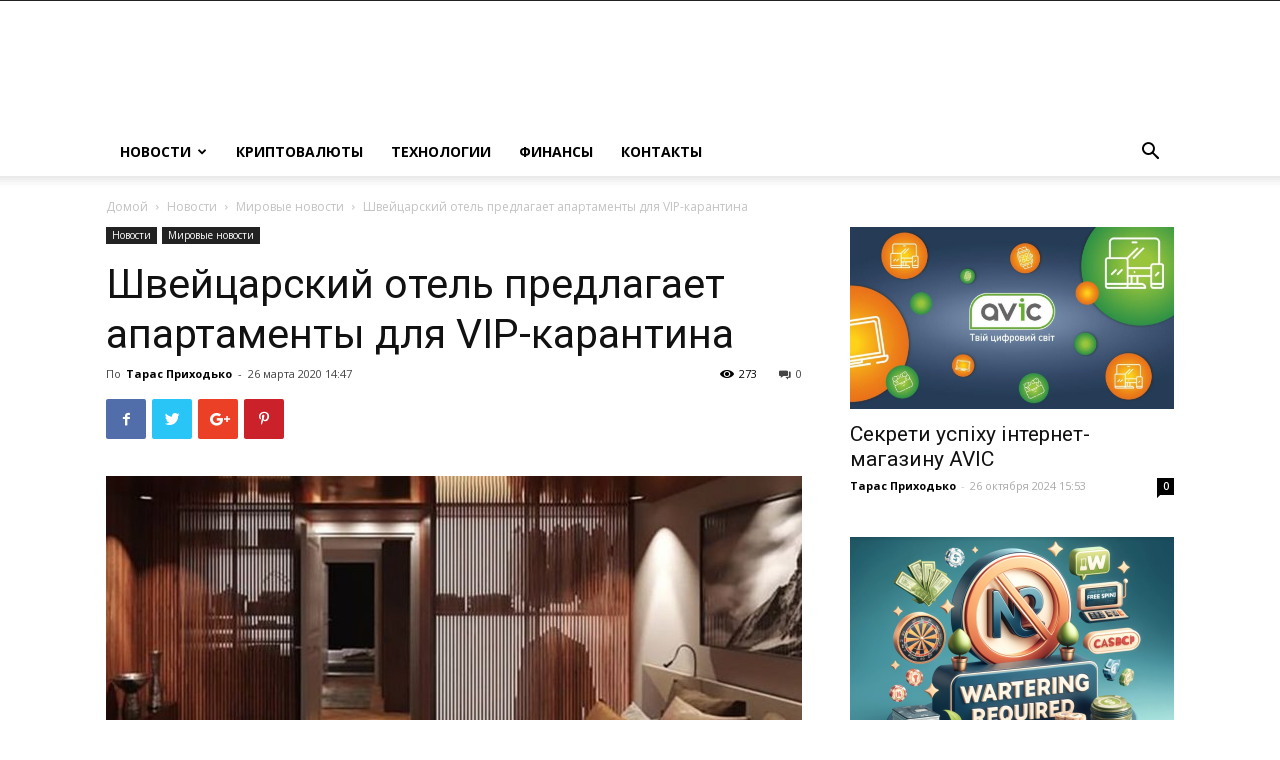

--- FILE ---
content_type: text/html; charset=UTF-8
request_url: https://ua-rating.com/shvejczarskij-otel-predlagaet-apartamenty-dlya-vip-karantina/
body_size: 24250
content:
<!doctype html >
<!--[if IE 8]>    <html class="ie8" lang="en"> <![endif]-->
<!--[if IE 9]>    <html class="ie9" lang="en"> <![endif]-->
<!--[if gt IE 8]><!--> <html lang="ru-RU"> <!--<![endif]-->
<head>
<meta charset="UTF-8" />
<meta name="viewport" content="width=device-width, initial-scale=1.0">
<link rel="pingback" href="https://ua-rating.com/xmlrpc.php" />
<meta name="google-site-verification" content="ZrTMtlRPlyp6pizNdNQ7gMENbyl2kpyd5MBxflpvyZw" />
<meta name='robots' content='index, follow, max-image-preview:large, max-snippet:-1, max-video-preview:-1' />
<style>img:is([sizes="auto" i], [sizes^="auto," i]) { contain-intrinsic-size: 3000px 1500px }</style>
<meta property="og:image" content="https://ua-rating.com/wp-content/uploads/2020/03/snimok-ekrana-2020-03-26-v-13.46.23.jpg" />
<!-- This site is optimized with the Yoast SEO plugin v25.0 - https://yoast.com/wordpress/plugins/seo/ -->
<title>Швейцарский отель предлагает апартаменты для VIP-карантина | ua-rating.com</title>
<meta name="description" content="Швейцарский элитный отель запустил &quot;Сервис Covid-19&quot;, предлагая состоятельным клиентам высококачественные апартаменты для карантина с доставкой еды и медицинскими услугами, в частности, тестом на коронавирус." />
<link rel="canonical" href="https://ua-rating.com/shvejczarskij-otel-predlagaet-apartamenty-dlya-vip-karantina/" />
<meta property="og:locale" content="ru_RU" />
<meta property="og:type" content="article" />
<meta property="og:title" content="Швейцарский отель предлагает апартаменты для VIP-карантина | ua-rating.com" />
<meta property="og:description" content="Швейцарский элитный отель запустил &quot;Сервис Covid-19&quot;, предлагая состоятельным клиентам высококачественные апартаменты для карантина с доставкой еды и медицинскими услугами, в частности, тестом на коронавирус." />
<meta property="og:url" content="https://ua-rating.com/shvejczarskij-otel-predlagaet-apartamenty-dlya-vip-karantina/" />
<meta property="og:site_name" content="ua-rating.com" />
<meta property="article:published_time" content="2020-03-26T11:47:07+00:00" />
<meta property="article:modified_time" content="2020-03-26T11:47:09+00:00" />
<meta property="og:image" content="https://ua-rating.com/wp-content/uploads/2020/03/snimok-ekrana-2020-03-26-v-13.46.23.jpg" />
<meta property="og:image:width" content="1826" />
<meta property="og:image:height" content="1042" />
<meta property="og:image:type" content="image/jpeg" />
<meta name="author" content="Тарас Приходько" />
<meta name="twitter:card" content="summary_large_image" />
<meta name="twitter:label1" content="Написано автором" />
<meta name="twitter:data1" content="Тарас Приходько" />
<!-- / Yoast SEO plugin. -->
<link rel='dns-prefetch' href='//fonts.googleapis.com' />
<link rel="alternate" type="application/rss+xml" title="ua-rating.com &raquo; Лента" href="https://ua-rating.com/feed/" />
<link rel="alternate" type="application/rss+xml" title="ua-rating.com &raquo; Лента комментариев" href="https://ua-rating.com/comments/feed/" />
<link rel="alternate" type="application/rss+xml" title="ua-rating.com &raquo; Лента комментариев к &laquo;Швейцарский отель предлагает апартаменты для VIP-карантина&raquo;" href="https://ua-rating.com/shvejczarskij-otel-predlagaet-apartamenty-dlya-vip-karantina/feed/" />
<link rel='stylesheet' id='wp-block-library-css' href='//ua-rating.com/wp-content/cache/wpfc-minified/8tpxczhm/cb53q.css' type='text/css' media='all' />
<style id='classic-theme-styles-inline-css' type='text/css'>
/*! This file is auto-generated */
.wp-block-button__link{color:#fff;background-color:#32373c;border-radius:9999px;box-shadow:none;text-decoration:none;padding:calc(.667em + 2px) calc(1.333em + 2px);font-size:1.125em}.wp-block-file__button{background:#32373c;color:#fff;text-decoration:none}
</style>
<style id='global-styles-inline-css' type='text/css'>
:root{--wp--preset--aspect-ratio--square: 1;--wp--preset--aspect-ratio--4-3: 4/3;--wp--preset--aspect-ratio--3-4: 3/4;--wp--preset--aspect-ratio--3-2: 3/2;--wp--preset--aspect-ratio--2-3: 2/3;--wp--preset--aspect-ratio--16-9: 16/9;--wp--preset--aspect-ratio--9-16: 9/16;--wp--preset--color--black: #000000;--wp--preset--color--cyan-bluish-gray: #abb8c3;--wp--preset--color--white: #ffffff;--wp--preset--color--pale-pink: #f78da7;--wp--preset--color--vivid-red: #cf2e2e;--wp--preset--color--luminous-vivid-orange: #ff6900;--wp--preset--color--luminous-vivid-amber: #fcb900;--wp--preset--color--light-green-cyan: #7bdcb5;--wp--preset--color--vivid-green-cyan: #00d084;--wp--preset--color--pale-cyan-blue: #8ed1fc;--wp--preset--color--vivid-cyan-blue: #0693e3;--wp--preset--color--vivid-purple: #9b51e0;--wp--preset--gradient--vivid-cyan-blue-to-vivid-purple: linear-gradient(135deg,rgba(6,147,227,1) 0%,rgb(155,81,224) 100%);--wp--preset--gradient--light-green-cyan-to-vivid-green-cyan: linear-gradient(135deg,rgb(122,220,180) 0%,rgb(0,208,130) 100%);--wp--preset--gradient--luminous-vivid-amber-to-luminous-vivid-orange: linear-gradient(135deg,rgba(252,185,0,1) 0%,rgba(255,105,0,1) 100%);--wp--preset--gradient--luminous-vivid-orange-to-vivid-red: linear-gradient(135deg,rgba(255,105,0,1) 0%,rgb(207,46,46) 100%);--wp--preset--gradient--very-light-gray-to-cyan-bluish-gray: linear-gradient(135deg,rgb(238,238,238) 0%,rgb(169,184,195) 100%);--wp--preset--gradient--cool-to-warm-spectrum: linear-gradient(135deg,rgb(74,234,220) 0%,rgb(151,120,209) 20%,rgb(207,42,186) 40%,rgb(238,44,130) 60%,rgb(251,105,98) 80%,rgb(254,248,76) 100%);--wp--preset--gradient--blush-light-purple: linear-gradient(135deg,rgb(255,206,236) 0%,rgb(152,150,240) 100%);--wp--preset--gradient--blush-bordeaux: linear-gradient(135deg,rgb(254,205,165) 0%,rgb(254,45,45) 50%,rgb(107,0,62) 100%);--wp--preset--gradient--luminous-dusk: linear-gradient(135deg,rgb(255,203,112) 0%,rgb(199,81,192) 50%,rgb(65,88,208) 100%);--wp--preset--gradient--pale-ocean: linear-gradient(135deg,rgb(255,245,203) 0%,rgb(182,227,212) 50%,rgb(51,167,181) 100%);--wp--preset--gradient--electric-grass: linear-gradient(135deg,rgb(202,248,128) 0%,rgb(113,206,126) 100%);--wp--preset--gradient--midnight: linear-gradient(135deg,rgb(2,3,129) 0%,rgb(40,116,252) 100%);--wp--preset--font-size--small: 11px;--wp--preset--font-size--medium: 20px;--wp--preset--font-size--large: 32px;--wp--preset--font-size--x-large: 42px;--wp--preset--font-size--regular: 15px;--wp--preset--font-size--larger: 50px;--wp--preset--spacing--20: 0.44rem;--wp--preset--spacing--30: 0.67rem;--wp--preset--spacing--40: 1rem;--wp--preset--spacing--50: 1.5rem;--wp--preset--spacing--60: 2.25rem;--wp--preset--spacing--70: 3.38rem;--wp--preset--spacing--80: 5.06rem;--wp--preset--shadow--natural: 6px 6px 9px rgba(0, 0, 0, 0.2);--wp--preset--shadow--deep: 12px 12px 50px rgba(0, 0, 0, 0.4);--wp--preset--shadow--sharp: 6px 6px 0px rgba(0, 0, 0, 0.2);--wp--preset--shadow--outlined: 6px 6px 0px -3px rgba(255, 255, 255, 1), 6px 6px rgba(0, 0, 0, 1);--wp--preset--shadow--crisp: 6px 6px 0px rgba(0, 0, 0, 1);}:where(.is-layout-flex){gap: 0.5em;}:where(.is-layout-grid){gap: 0.5em;}body .is-layout-flex{display: flex;}.is-layout-flex{flex-wrap: wrap;align-items: center;}.is-layout-flex > :is(*, div){margin: 0;}body .is-layout-grid{display: grid;}.is-layout-grid > :is(*, div){margin: 0;}:where(.wp-block-columns.is-layout-flex){gap: 2em;}:where(.wp-block-columns.is-layout-grid){gap: 2em;}:where(.wp-block-post-template.is-layout-flex){gap: 1.25em;}:where(.wp-block-post-template.is-layout-grid){gap: 1.25em;}.has-black-color{color: var(--wp--preset--color--black) !important;}.has-cyan-bluish-gray-color{color: var(--wp--preset--color--cyan-bluish-gray) !important;}.has-white-color{color: var(--wp--preset--color--white) !important;}.has-pale-pink-color{color: var(--wp--preset--color--pale-pink) !important;}.has-vivid-red-color{color: var(--wp--preset--color--vivid-red) !important;}.has-luminous-vivid-orange-color{color: var(--wp--preset--color--luminous-vivid-orange) !important;}.has-luminous-vivid-amber-color{color: var(--wp--preset--color--luminous-vivid-amber) !important;}.has-light-green-cyan-color{color: var(--wp--preset--color--light-green-cyan) !important;}.has-vivid-green-cyan-color{color: var(--wp--preset--color--vivid-green-cyan) !important;}.has-pale-cyan-blue-color{color: var(--wp--preset--color--pale-cyan-blue) !important;}.has-vivid-cyan-blue-color{color: var(--wp--preset--color--vivid-cyan-blue) !important;}.has-vivid-purple-color{color: var(--wp--preset--color--vivid-purple) !important;}.has-black-background-color{background-color: var(--wp--preset--color--black) !important;}.has-cyan-bluish-gray-background-color{background-color: var(--wp--preset--color--cyan-bluish-gray) !important;}.has-white-background-color{background-color: var(--wp--preset--color--white) !important;}.has-pale-pink-background-color{background-color: var(--wp--preset--color--pale-pink) !important;}.has-vivid-red-background-color{background-color: var(--wp--preset--color--vivid-red) !important;}.has-luminous-vivid-orange-background-color{background-color: var(--wp--preset--color--luminous-vivid-orange) !important;}.has-luminous-vivid-amber-background-color{background-color: var(--wp--preset--color--luminous-vivid-amber) !important;}.has-light-green-cyan-background-color{background-color: var(--wp--preset--color--light-green-cyan) !important;}.has-vivid-green-cyan-background-color{background-color: var(--wp--preset--color--vivid-green-cyan) !important;}.has-pale-cyan-blue-background-color{background-color: var(--wp--preset--color--pale-cyan-blue) !important;}.has-vivid-cyan-blue-background-color{background-color: var(--wp--preset--color--vivid-cyan-blue) !important;}.has-vivid-purple-background-color{background-color: var(--wp--preset--color--vivid-purple) !important;}.has-black-border-color{border-color: var(--wp--preset--color--black) !important;}.has-cyan-bluish-gray-border-color{border-color: var(--wp--preset--color--cyan-bluish-gray) !important;}.has-white-border-color{border-color: var(--wp--preset--color--white) !important;}.has-pale-pink-border-color{border-color: var(--wp--preset--color--pale-pink) !important;}.has-vivid-red-border-color{border-color: var(--wp--preset--color--vivid-red) !important;}.has-luminous-vivid-orange-border-color{border-color: var(--wp--preset--color--luminous-vivid-orange) !important;}.has-luminous-vivid-amber-border-color{border-color: var(--wp--preset--color--luminous-vivid-amber) !important;}.has-light-green-cyan-border-color{border-color: var(--wp--preset--color--light-green-cyan) !important;}.has-vivid-green-cyan-border-color{border-color: var(--wp--preset--color--vivid-green-cyan) !important;}.has-pale-cyan-blue-border-color{border-color: var(--wp--preset--color--pale-cyan-blue) !important;}.has-vivid-cyan-blue-border-color{border-color: var(--wp--preset--color--vivid-cyan-blue) !important;}.has-vivid-purple-border-color{border-color: var(--wp--preset--color--vivid-purple) !important;}.has-vivid-cyan-blue-to-vivid-purple-gradient-background{background: var(--wp--preset--gradient--vivid-cyan-blue-to-vivid-purple) !important;}.has-light-green-cyan-to-vivid-green-cyan-gradient-background{background: var(--wp--preset--gradient--light-green-cyan-to-vivid-green-cyan) !important;}.has-luminous-vivid-amber-to-luminous-vivid-orange-gradient-background{background: var(--wp--preset--gradient--luminous-vivid-amber-to-luminous-vivid-orange) !important;}.has-luminous-vivid-orange-to-vivid-red-gradient-background{background: var(--wp--preset--gradient--luminous-vivid-orange-to-vivid-red) !important;}.has-very-light-gray-to-cyan-bluish-gray-gradient-background{background: var(--wp--preset--gradient--very-light-gray-to-cyan-bluish-gray) !important;}.has-cool-to-warm-spectrum-gradient-background{background: var(--wp--preset--gradient--cool-to-warm-spectrum) !important;}.has-blush-light-purple-gradient-background{background: var(--wp--preset--gradient--blush-light-purple) !important;}.has-blush-bordeaux-gradient-background{background: var(--wp--preset--gradient--blush-bordeaux) !important;}.has-luminous-dusk-gradient-background{background: var(--wp--preset--gradient--luminous-dusk) !important;}.has-pale-ocean-gradient-background{background: var(--wp--preset--gradient--pale-ocean) !important;}.has-electric-grass-gradient-background{background: var(--wp--preset--gradient--electric-grass) !important;}.has-midnight-gradient-background{background: var(--wp--preset--gradient--midnight) !important;}.has-small-font-size{font-size: var(--wp--preset--font-size--small) !important;}.has-medium-font-size{font-size: var(--wp--preset--font-size--medium) !important;}.has-large-font-size{font-size: var(--wp--preset--font-size--large) !important;}.has-x-large-font-size{font-size: var(--wp--preset--font-size--x-large) !important;}
:where(.wp-block-post-template.is-layout-flex){gap: 1.25em;}:where(.wp-block-post-template.is-layout-grid){gap: 1.25em;}
:where(.wp-block-columns.is-layout-flex){gap: 2em;}:where(.wp-block-columns.is-layout-grid){gap: 2em;}
:root :where(.wp-block-pullquote){font-size: 1.5em;line-height: 1.6;}
</style>
<link rel='stylesheet' id='toc-screen-css' href='//ua-rating.com/wp-content/cache/wpfc-minified/fj3e3is/cb53q.css' type='text/css' media='all' />
<link rel='stylesheet' id='ppress-frontend-css' href='//ua-rating.com/wp-content/cache/wpfc-minified/l08kz6mz/cb53q.css' type='text/css' media='all' />
<link rel='stylesheet' id='ppress-flatpickr-css' href='//ua-rating.com/wp-content/cache/wpfc-minified/czwq1tm/cb53q.css' type='text/css' media='all' />
<link rel='stylesheet' id='ppress-select2-css' href='//ua-rating.com/wp-content/cache/wpfc-minified/jzx3xrxg/cb53q.css' type='text/css' media='all' />
<link rel='stylesheet' id='td-plugin-multi-purpose-css' href='//ua-rating.com/wp-content/cache/wpfc-minified/6nwyp19o/cb53q.css' type='text/css' media='all' />
<link rel='stylesheet' id='google-fonts-style-css' href='https://fonts.googleapis.com/css?family=Open+Sans%3A300italic%2C400%2C400italic%2C600%2C600italic%2C700%7CRoboto%3A300%2C400%2C400italic%2C500%2C500italic%2C700%2C900&#038;ver=9.7.2' type='text/css' media='all' />
<link rel='stylesheet' id='td-theme-css' href='//ua-rating.com/wp-content/cache/wpfc-minified/6y28o5sw/cb53q.css' type='text/css' media='all' />
<style id='td-theme-inline-css' type='text/css'>
@media (max-width: 767px) {
.td-header-desktop-wrap {
display: none;
}
}
@media (min-width: 767px) {
.td-header-mobile-wrap {
display: none;
}
}
</style>
<link rel='stylesheet' id='td-legacy-framework-front-style-css' href='//ua-rating.com/wp-content/cache/wpfc-minified/1rpwzobm/cb53q.css' type='text/css' media='all' />
<link rel='stylesheet' id='td-theme-demo-style-css' href='//ua-rating.com/wp-content/cache/wpfc-minified/ego5e3xm/cb53q.css' type='text/css' media='all' />
<link rel='stylesheet' id='tdb_front_style-css' href='//ua-rating.com/wp-content/cache/wpfc-minified/divxigw4/cb53q.css' type='text/css' media='all' />
<script type="text/javascript" src="https://ua-rating.com/wp-includes/js/jquery/jquery.min.js?ver=3.7.1" id="jquery-core-js"></script>
<script type="text/javascript" src="https://ua-rating.com/wp-includes/js/jquery/jquery-migrate.min.js?ver=3.4.1" id="jquery-migrate-js"></script>
<script type="text/javascript" src="https://ua-rating.com/wp-content/plugins/wp-user-avatar/assets/flatpickr/flatpickr.min.js?ver=4.15.23" id="ppress-flatpickr-js"></script>
<script type="text/javascript" src="https://ua-rating.com/wp-content/plugins/wp-user-avatar/assets/select2/select2.min.js?ver=4.15.23" id="ppress-select2-js"></script>
<link rel="https://api.w.org/" href="https://ua-rating.com/wp-json/" /><link rel="alternate" title="JSON" type="application/json" href="https://ua-rating.com/wp-json/wp/v2/posts/6928" /><link rel="EditURI" type="application/rsd+xml" title="RSD" href="https://ua-rating.com/xmlrpc.php?rsd" />
<link rel='shortlink' href='https://ua-rating.com/?p=6928' />
<link rel="alternate" title="oEmbed (JSON)" type="application/json+oembed" href="https://ua-rating.com/wp-json/oembed/1.0/embed?url=https%3A%2F%2Fua-rating.com%2Fshvejczarskij-otel-predlagaet-apartamenty-dlya-vip-karantina%2F" />
<link rel="alternate" title="oEmbed (XML)" type="text/xml+oembed" href="https://ua-rating.com/wp-json/oembed/1.0/embed?url=https%3A%2F%2Fua-rating.com%2Fshvejczarskij-otel-predlagaet-apartamenty-dlya-vip-karantina%2F&#038;format=xml" />
<script type="text/javascript" src="//ua-rating.com/?wordfence_syncAttackData=1746735551.2004" async></script><!--[if lt IE 9]><script src="https://cdnjs.cloudflare.com/ajax/libs/html5shiv/3.7.3/html5shiv.js"></script><![endif]-->
<script>
window.tdb_globals = {"wpRestNonce":"79d621176e","wpRestUrl":"https:\/\/ua-rating.com\/wp-json\/","permalinkStructure":"\/%postname%\/","isAjax":false,"isAdminBarShowing":false,"autoloadScrollPercent":50,"origPostEditUrl":null};
</script>
<script>
window.tdwGlobal = {"adminUrl":"https:\/\/ua-rating.com\/wp-admin\/","wpRestNonce":"79d621176e","wpRestUrl":"https:\/\/ua-rating.com\/wp-json\/","permalinkStructure":"\/%postname%\/"};
</script>
<script type="application/ld+json" class="saswp-schema-markup-output">
[{"@context":"https:\/\/schema.org\/","@graph":[{"@context":"https:\/\/schema.org\/","@type":"SiteNavigationElement","@id":"https:\/\/ua-rating.com#\u041c\u0435\u043d\u044e - header","name":"\u041d\u043e\u0432\u043e\u0441\u0442\u0438","url":"https:\/\/ua-rating.com\/category\/novosti\/"},{"@context":"https:\/\/schema.org\/","@type":"SiteNavigationElement","@id":"https:\/\/ua-rating.com#\u041c\u0435\u043d\u044e - header","name":"\u041a\u0440\u0438\u043f\u0442\u043e\u0432\u0430\u043b\u044e\u0442\u044b","url":"https:\/\/ua-rating.com\/category\/kriptovalyuty\/"},{"@context":"https:\/\/schema.org\/","@type":"SiteNavigationElement","@id":"https:\/\/ua-rating.com#\u041c\u0435\u043d\u044e - header","name":"\u0422\u0435\u0445\u043d\u043e\u043b\u043e\u0433\u0438\u0438","url":"https:\/\/ua-rating.com\/category\/tehnologyi\/"},{"@context":"https:\/\/schema.org\/","@type":"SiteNavigationElement","@id":"https:\/\/ua-rating.com#\u041c\u0435\u043d\u044e - header","name":"\u0424\u0438\u043d\u0430\u043d\u0441\u044b","url":"https:\/\/ua-rating.com\/category\/finance\/"},{"@context":"https:\/\/schema.org\/","@type":"SiteNavigationElement","@id":"https:\/\/ua-rating.com#\u041c\u0435\u043d\u044e - header","name":"\u041a\u043e\u043d\u0442\u0430\u043a\u0442\u044b","url":"https:\/\/ua-rating.com\/kontakty\/"}]},
{"@context":"https:\/\/schema.org\/","@type":"BreadcrumbList","@id":"https:\/\/ua-rating.com\/shvejczarskij-otel-predlagaet-apartamenty-dlya-vip-karantina\/#breadcrumb","itemListElement":[{"@type":"ListItem","position":1,"item":{"@id":"https:\/\/ua-rating.com","name":"ua-rating.com"}},{"@type":"ListItem","position":2,"item":{"@id":"https:\/\/ua-rating.com\/category\/novosti\/","name":"\u041d\u043e\u0432\u043e\u0441\u0442\u0438"}},{"@type":"ListItem","position":3,"item":{"@id":"https:\/\/ua-rating.com\/shvejczarskij-otel-predlagaet-apartamenty-dlya-vip-karantina\/","name":"\u0428\u0432\u0435\u0439\u0446\u0430\u0440\u0441\u043a\u0438\u0439 \u043e\u0442\u0435\u043b\u044c \u043f\u0440\u0435\u0434\u043b\u0430\u0433\u0430\u0435\u0442 \u0430\u043f\u0430\u0440\u0442\u0430\u043c\u0435\u043d\u0442\u044b \u0434\u043b\u044f VIP-\u043a\u0430\u0440\u0430\u043d\u0442\u0438\u043d\u0430"}}]},
{"@context":"https:\/\/schema.org\/","@type":"NewsArticle","@id":"https:\/\/ua-rating.com\/shvejczarskij-otel-predlagaet-apartamenty-dlya-vip-karantina\/#newsarticle","url":"https:\/\/ua-rating.com\/shvejczarskij-otel-predlagaet-apartamenty-dlya-vip-karantina\/","headline":"\u0428\u0432\u0435\u0439\u0446\u0430\u0440\u0441\u043a\u0438\u0439 \u043e\u0442\u0435\u043b\u044c \u043f\u0440\u0435\u0434\u043b\u0430\u0433\u0430\u0435\u0442 \u0430\u043f\u0430\u0440\u0442\u0430\u043c\u0435\u043d\u0442\u044b \u0434\u043b\u044f VIP-\u043a\u0430\u0440\u0430\u043d\u0442\u0438\u043d\u0430","mainEntityOfPage":"https:\/\/ua-rating.com\/shvejczarskij-otel-predlagaet-apartamenty-dlya-vip-karantina\/","datePublished":"2020-03-26T14:47:07+03:00","dateModified":"2020-03-26T14:47:09+03:00","description":"\u0428\u0432\u0435\u0439\u0446\u0430\u0440\u0441\u043a\u0438\u0439 \u044d\u043b\u0438\u0442\u043d\u044b\u0439 \u043e\u0442\u0435\u043b\u044c \u0437\u0430\u043f\u0443\u0441\u0442\u0438\u043b \"\u0421\u0435\u0440\u0432\u0438\u0441 Covid-19\", \u043f\u0440\u0435\u0434\u043b\u0430\u0433\u0430\u044f \u0441\u043e\u0441\u0442\u043e\u044f\u0442\u0435\u043b\u044c\u043d\u044b\u043c \u043a\u043b\u0438\u0435\u043d\u0442\u0430\u043c \u0432\u044b\u0441\u043e\u043a\u043e\u043a\u0430\u0447\u0435\u0441\u0442\u0432\u0435\u043d\u043d\u044b\u0435 \u0430\u043f\u0430\u0440\u0442\u0430\u043c\u0435\u043d\u0442\u044b \u0434\u043b\u044f \u043a\u0430\u0440\u0430\u043d\u0442\u0438\u043d\u0430 \u0441 \u0434\u043e\u0441\u0442\u0430\u0432\u043a\u043e\u0439 \u0435\u0434\u044b \u0438 \u043c\u0435\u0434\u0438\u0446\u0438\u043d\u0441\u043a\u0438\u043c\u0438 \u0443\u0441\u043b\u0443\u0433\u0430\u043c\u0438, \u0432 \u0447\u0430\u0441\u0442\u043d\u043e\u0441\u0442\u0438, \u0442\u0435\u0441\u0442\u043e\u043c \u043d\u0430 \u043a\u043e\u0440\u043e\u043d\u0430\u0432\u0438\u0440\u0443\u0441.","articleSection":"\u041d\u043e\u0432\u043e\u0441\u0442\u0438","articleBody":"\u0428\u0432\u0435\u0439\u0446\u0430\u0440\u0441\u043a\u0438\u0439 \u044d\u043b\u0438\u0442\u043d\u044b\u0439 \u043e\u0442\u0435\u043b\u044c \u0437\u0430\u043f\u0443\u0441\u0442\u0438\u043b \"\u0421\u0435\u0440\u0432\u0438\u0441 Covid-19\", \u043f\u0440\u0435\u0434\u043b\u0430\u0433\u0430\u044f \u0441\u043e\u0441\u0442\u043e\u044f\u0442\u0435\u043b\u044c\u043d\u044b\u043c \u043a\u043b\u0438\u0435\u043d\u0442\u0430\u043c \u0432\u044b\u0441\u043e\u043a\u043e\u043a\u0430\u0447\u0435\u0441\u0442\u0432\u0435\u043d\u043d\u044b\u0435 \u0430\u043f\u0430\u0440\u0442\u0430\u043c\u0435\u043d\u0442\u044b \u0434\u043b\u044f \u043a\u0430\u0440\u0430\u043d\u0442\u0438\u043d\u0430 \u0441 \u0434\u043e\u0441\u0442\u0430\u0432\u043a\u043e\u0439 \u0435\u0434\u044b \u0438 \u043c\u0435\u0434\u0438\u0446\u0438\u043d\u0441\u043a\u0438\u043c\u0438 \u0443\u0441\u043b\u0443\u0433\u0430\u043c\u0438, \u0432 \u0447\u0430\u0441\u0442\u043d\u043e\u0441\u0442\u0438, \u0442\u0435\u0441\u0442\u043e\u043c \u043d\u0430 \u043a\u043e\u0440\u043e\u043d\u0430\u0432\u0438\u0440\u0443\u0441.    \u0410\u043f\u0430\u0440\u0442\u0430\u043c\u0435\u043d\u0442\u044b \u0434\u043b\u044f \u043a\u0430\u0440\u0430\u043d\u0442\u0438\u043d\u0430 \u0432 \u0426\u044e\u0440\u0438\u0445\u0435, \u0426\u0443\u0433\u0435 \u0438 \u041b\u044e\u0446\u0435\u0440\u043d\u0435 \u0434\u043e\u0441\u0442\u0443\u043f\u043d\u044b \u043f\u043e \u0446\u0435\u043d\u0435 \u043e\u0442 200 \u0448\u0432\u0435\u0439\u0446\u0430\u0440\u0441\u043a\u0438\u0445 \u0444\u0440\u0430\u043d\u043a\u043e\u0432 \u0434\u043e 800 \u0448\u0432\u0435\u0439\u0446\u0430\u0440\u0441\u043a\u0438\u0445 \u0444\u0440\u0430\u043d\u043a\u043e\u0432 (\u043f\u0440\u0438\u043c\u0435\u0440\u043d\u043e 822 \u0434\u043e\u043b\u043b\u0430\u0440\u0430 \u0421\u0428\u0410) \u0432 \u0434\u0435\u043d\u044c, \u0437\u0430\u044f\u0432\u0438\u043b \u0432 \u0438\u043d\u0442\u0435\u0440\u0432\u044c\u044e \u0410\u043b\u0435\u043a\u0441\u0430\u043d\u0434\u0440 \u0425\u044e\u0431\u043d\u0435\u0440, \u0441\u043e\u0443\u0447\u0440\u0435\u0434\u0438\u0442\u0435\u043b\u044c \u0438 \u0433\u043b\u0430\u0432\u043d\u044b\u0439 \u0438\u0441\u043f\u043e\u043b\u043d\u0438\u0442\u0435\u043b\u044c\u043d\u044b\u0439 \u0434\u0438\u0440\u0435\u043a\u0442\u043e\u0440 Le Bijou Hotel &amp; Resort Management AG, \u0441\u043e\u043e\u0431\u0449\u0430\u0435\u0442 Bloomberg.    \u0425\u044e\u0431\u043d\u0435\u0440 \u0441\u043e\u043e\u0431\u0449\u0438\u043b, \u0447\u0442\u043e Le Bijou \u0442\u0430\u043a\u0436\u0435 \u0441\u043e\u0442\u0440\u0443\u0434\u043d\u0438\u0447\u0430\u0435\u0442 \u0441 \u0447\u0430\u0441\u0442\u043d\u043e\u0439 \u0448\u0432\u0435\u0439\u0446\u0430\u0440\u0441\u043a\u043e\u0439 \u0441\u043b\u0443\u0436\u0431\u043e\u0439 \u0437\u0434\u0440\u0430\u0432\u043e\u043e\u0445\u0440\u0430\u043d\u0435\u043d\u0438\u044f, \u043a\u043e\u0442\u043e\u0440\u0430\u044f \u043c\u043e\u0436\u0435\u0442 \u043f\u0440\u0435\u0434\u043b\u043e\u0436\u0438\u0442\u044c \u0433\u043e\u0441\u0442\u044f\u043c \u0434\u0432\u0430\u0436\u0434\u044b \u0432 \u0434\u0435\u043d\u044c \u0443\u0441\u043b\u0443\u0433\u0438 \u043c\u0435\u0434\u0441\u0435\u0441\u0442\u0440\u044b \u0437\u0430 \u0434\u043e\u043f\u043e\u043b\u043d\u0438\u0442\u0435\u043b\u044c\u043d\u044b\u0435 800 \u0444\u0440\u0430\u043d\u043a\u043e\u0432 \u0432 \u0434\u0435\u043d\u044c \u0438\u043b\u0438 \u0434\u0430\u0436\u0435 \u0442\u0435\u0441\u0442 \u043d\u0430 \u043a\u043e\u0440\u043e\u043d\u0430\u0432\u0438\u0440\u0443\u0441 \u0432 \u043d\u043e\u043c\u0435\u0440\u0435 \u0437\u0430 500 \u0444\u0440\u0430\u043d\u043a\u043e\u0432.    \"\u0421 \u043c\u043e\u043c\u0435\u043d\u0442\u0430 \u0437\u0430\u043f\u0443\u0441\u043a\u0430 \u0441\u0435\u0440\u0432\u0438\u0441\u0430 \u043d\u0430 \u043f\u0440\u043e\u0448\u043b\u043e\u0439 \u043d\u0435\u0434\u0435\u043b\u0435 \u043a\u043e\u043c\u043f\u0430\u043d\u0438\u044f \u0437\u0430\u0440\u0435\u0433\u0438\u0441\u0442\u0440\u0438\u0440\u043e\u0432\u0430\u043b\u0430 \u043f\u044f\u0442\u044c \u0437\u0430\u043a\u0430\u0437\u043e\u0432 \u043d\u0430 \u043d\u043e\u0432\u044b\u0435 \u0443\u0441\u043b\u0443\u0433\u0438. Le Bijou \u0438\u043c\u0435\u0435\u0442 \u0432 \u0446\u0435\u043b\u043e\u043c 42 \u043f\u043e\u0434\u0440\u0430\u0437\u0434\u0435\u043b\u0435\u043d\u0438\u044f, \u043e\u043a\u043e\u043b\u043e \u043f\u043e\u043b\u043e\u0432\u0438\u043d\u044b \u043d\u0430 \u0434\u0430\u043d\u043d\u044b\u0439 \u043c\u043e\u043c\u0435\u043d\u0442 \u0437\u0430\u043d\u044f\u0442\u044b \u0433\u043e\u0441\u0442\u044f\u043c\u0438\", - \u0441\u043e\u043e\u0431\u0449\u0438\u043b \u0425\u044e\u0431\u043d\u0435\u0440.    \u0412\u0441\u0435 \u043f\u043e\u0434\u0440\u0430\u0437\u0434\u0435\u043b\u0435\u043d\u0438\u044f \u043c\u043e\u0433\u0443\u0442 \u0440\u0430\u0431\u043e\u0442\u0430\u0442\u044c \u0431\u0435\u0437 \u043f\u0435\u0440\u0441\u043e\u043d\u0430\u043b\u0430, \u0432 \u0442\u043e\u043c \u0447\u0438\u0441\u043b\u0435 \u0434\u043b\u044f \u0440\u0435\u0433\u0438\u0441\u0442\u0440\u0430\u0446\u0438\u0438, \u043f\u043e\u044d\u0442\u043e\u043c\u0443 \u043a\u043b\u0438\u0435\u043d\u0442\u044b \u0438\u043c\u0435\u044e\u0442 \u0432\u043e\u0437\u043c\u043e\u0436\u043d\u043e\u0441\u0442\u044c \u043e\u0441\u0442\u0430\u0432\u0430\u0442\u044c\u0441\u044f \u0432 \u043f\u043e\u043b\u043d\u043e\u0439 \u0438\u0437\u043e\u043b\u044f\u0446\u0438\u0438.    \u041a\u0430\u043a \u0438 \u0431\u043e\u043b\u044c\u0448\u0438\u043d\u0441\u0442\u0432\u043e \u0441\u0444\u0435\u0440 \u043e\u0431\u0441\u043b\u0443\u0436\u0438\u0432\u0430\u043d\u0438\u044f, \u0433\u043e\u0441\u0442\u0438\u043d\u0438\u0446\u044b \u043e\u043f\u0443\u0441\u0442\u0435\u043b\u0438 \u043f\u043e\u0441\u043b\u0435 \u043f\u0440\u0430\u0432\u0438\u0442\u0435\u043b\u044c\u0441\u0442\u0432\u0435\u043d\u043d\u044b\u0445 \u043f\u0440\u0438\u043a\u0430\u0437\u043e\u0432 \u043e \u0437\u0430\u043a\u0440\u044b\u0442\u0438\u0438 \u0440\u0435\u0441\u0442\u043e\u0440\u0430\u043d\u043e\u0432, \u043e\u0442\u043c\u0435\u043d\u0430 \u0442\u0443\u0440\u0438\u0441\u0442\u0438\u0447\u0435\u0441\u043a\u0438\u0445 \u043c\u0435\u0440\u043e\u043f\u0440\u0438\u044f\u0442\u0438\u0439 \u0438 \u0431\u043e\u043b\u044c\u0448\u0438\u0445 \u0441\u043e\u0431\u0440\u0430\u043d\u0438\u0439. \u0425\u044e\u0431\u043d\u0435\u0440 \u0441\u043a\u0430\u0437\u0430\u043b, \u0447\u0442\u043e \u043e\u043d \u043d\u0430\u0447\u0430\u043b \u0441\u0435\u0440\u0432\u0438\u0441 Covid-19 \u043a\u0430\u043a \u0441\u043f\u043e\u0441\u043e\u0431 \u043f\u0440\u043e\u0434\u043b\u0438\u0442\u044c \u043f\u043e\u043b\u0443\u0447\u0430\u0442\u044c \u0434\u043e\u0445\u043e\u0434 \u0432\u043e \u0432\u0440\u0435\u043c\u044f \u043a\u0440\u0438\u0437\u0438\u0441\u0430.","keywords":["\u041c\u0438\u0440\u043e\u0432\u044b\u0435 \u043d\u043e\u0432\u043e\u0441\u0442\u0438"," "],"name":"\u0428\u0432\u0435\u0439\u0446\u0430\u0440\u0441\u043a\u0438\u0439 \u043e\u0442\u0435\u043b\u044c \u043f\u0440\u0435\u0434\u043b\u0430\u0433\u0430\u0435\u0442 \u0430\u043f\u0430\u0440\u0442\u0430\u043c\u0435\u043d\u0442\u044b \u0434\u043b\u044f VIP-\u043a\u0430\u0440\u0430\u043d\u0442\u0438\u043d\u0430","thumbnailUrl":"https:\/\/ua-rating.com\/wp-content\/uploads\/2020\/03\/snimok-ekrana-2020-03-26-v-13.46.23-150x150.jpg","wordCount":"184","timeRequired":"PT49S","mainEntity":{"@type":"WebPage","@id":"https:\/\/ua-rating.com\/shvejczarskij-otel-predlagaet-apartamenty-dlya-vip-karantina\/"},"author":{"@type":"Person","name":"\u0422\u0430\u0440\u0430\u0441 \u041f\u0440\u0438\u0445\u043e\u0434\u044c\u043a\u043e","description":"\u0422\u0430\u0440\u0430\u0441 \u0443\u0447\u0438\u043b\u0441\u044f \u0432 \u041f\u043e\u043b\u0442\u0430\u0432\u0441\u043a\u043e\u043c \u043d\u0430\u0446\u0438\u043e\u043d\u0430\u043b\u044c\u043d\u043e\u043c \u0442\u0435\u0445\u043d\u0438\u0447\u0435\u0441\u043a\u043e\u043c \u0443\u043d\u0438\u0432\u0435\u0440\u0441\u0438\u0442\u0435\u0442\u0435 \u0438\u043c\u0435\u043d\u0438 \u042e\u0440\u0438\u044f \u041a\u043e\u043d\u0434\u0440\u0430\u0442\u044e\u043a\u0430, \u0433\u0434\u0435 \u0438\u0437\u0443\u0447\u0430\u043b \u0441\u043f\u0435\u0446\u0438\u0430\u043b\u044c\u043d\u043e\u0441\u0442\u044c \u201c\u0414\u043e\u0431\u044b\u0447\u0430 \u043d\u0435\u0444\u0442\u0438 \u0438 \u0433\u0430\u0437\u0430\u201d. \u041f\u043e\u0440\u0430\u0431\u043e\u0442\u0430\u0432 \u043d\u0435\u0441\u043a\u043e\u043b\u044c\u043a\u043e \u043b\u0435\u0442 \u043f\u043e \u0441\u043f\u0435\u0446\u0438\u0430\u043b\u044c\u043d\u043e\u0441\u0442\u0438 \u043f\u043e\u043d\u044f\u043b, \u0447\u0442\u043e \u0434\u0443\u0448\u0430 \u043b\u0435\u0436\u0438\u0442 \u043a \u0436\u0443\u0440\u043d\u0430\u043b\u0438\u0441\u0442\u0441\u043a\u043e\u0439 \u0434\u0435\u044f\u0442\u0435\u043b\u044c\u043d\u043e\u0441\u0442\u0438. \u0421\u0442\u0430\u0436\u0438\u0440\u043e\u0432\u0430\u043b\u0441\u044f \u0432 \u043e\u0434\u043d\u043e\u0439 \u0438\u0437 \u043c\u0435\u0441\u0442\u043d\u044b\u0445 \u0433\u0430\u0437\u0435\u0442, \u0430 \u0441\u0435\u0439\u0447\u0430\u0441 \u044f\u0432\u043b\u044f\u0435\u0442\u0441\u044f \u0433\u043b\u0430\u0432\u043d\u044b\u043c \u0440\u0435\u0434\u0430\u043a\u0442\u043e\u0440\u043e\u043c \u0441\u0430\u0439\u0442\u0430 ua-rating.com.\r\n\u0421 \u0434\u0435\u0442\u0441\u0442\u0432\u0430 \u0443\u0432\u043b\u0435\u043a\u0430\u0435\u0442\u0441\u044f \u043a\u043e\u043b\u043b\u0435\u043a\u0446\u0438\u043e\u043d\u0438\u0440\u043e\u0432\u0430\u043d\u0438\u0435\u043c \u0438 \u0447\u0442\u0435\u043d\u0438\u0435\u043c \u044d\u043d\u0446\u0438\u043a\u043b\u043e\u043f\u0435\u0434\u0438\u0439.","url":"https:\/\/ua-rating.com\/author\/uarating\/","sameAs":[],"image":{"@type":"ImageObject","url":"https:\/\/ua-rating.com\/wp-content\/uploads\/2020\/01\/snimok-ekrana-2020-01-08-v-9.41.49-pm-150x150.png","height":96,"width":96}},"editor":{"@type":"Person","name":"\u0422\u0430\u0440\u0430\u0441 \u041f\u0440\u0438\u0445\u043e\u0434\u044c\u043a\u043e","description":"\u0422\u0430\u0440\u0430\u0441 \u0443\u0447\u0438\u043b\u0441\u044f \u0432 \u041f\u043e\u043b\u0442\u0430\u0432\u0441\u043a\u043e\u043c \u043d\u0430\u0446\u0438\u043e\u043d\u0430\u043b\u044c\u043d\u043e\u043c \u0442\u0435\u0445\u043d\u0438\u0447\u0435\u0441\u043a\u043e\u043c \u0443\u043d\u0438\u0432\u0435\u0440\u0441\u0438\u0442\u0435\u0442\u0435 \u0438\u043c\u0435\u043d\u0438 \u042e\u0440\u0438\u044f \u041a\u043e\u043d\u0434\u0440\u0430\u0442\u044e\u043a\u0430, \u0433\u0434\u0435 \u0438\u0437\u0443\u0447\u0430\u043b \u0441\u043f\u0435\u0446\u0438\u0430\u043b\u044c\u043d\u043e\u0441\u0442\u044c \u201c\u0414\u043e\u0431\u044b\u0447\u0430 \u043d\u0435\u0444\u0442\u0438 \u0438 \u0433\u0430\u0437\u0430\u201d. \u041f\u043e\u0440\u0430\u0431\u043e\u0442\u0430\u0432 \u043d\u0435\u0441\u043a\u043e\u043b\u044c\u043a\u043e \u043b\u0435\u0442 \u043f\u043e \u0441\u043f\u0435\u0446\u0438\u0430\u043b\u044c\u043d\u043e\u0441\u0442\u0438 \u043f\u043e\u043d\u044f\u043b, \u0447\u0442\u043e \u0434\u0443\u0448\u0430 \u043b\u0435\u0436\u0438\u0442 \u043a \u0436\u0443\u0440\u043d\u0430\u043b\u0438\u0441\u0442\u0441\u043a\u043e\u0439 \u0434\u0435\u044f\u0442\u0435\u043b\u044c\u043d\u043e\u0441\u0442\u0438. \u0421\u0442\u0430\u0436\u0438\u0440\u043e\u0432\u0430\u043b\u0441\u044f \u0432 \u043e\u0434\u043d\u043e\u0439 \u0438\u0437 \u043c\u0435\u0441\u0442\u043d\u044b\u0445 \u0433\u0430\u0437\u0435\u0442, \u0430 \u0441\u0435\u0439\u0447\u0430\u0441 \u044f\u0432\u043b\u044f\u0435\u0442\u0441\u044f \u0433\u043b\u0430\u0432\u043d\u044b\u043c \u0440\u0435\u0434\u0430\u043a\u0442\u043e\u0440\u043e\u043c \u0441\u0430\u0439\u0442\u0430 ua-rating.com.\r\n\u0421 \u0434\u0435\u0442\u0441\u0442\u0432\u0430 \u0443\u0432\u043b\u0435\u043a\u0430\u0435\u0442\u0441\u044f \u043a\u043e\u043b\u043b\u0435\u043a\u0446\u0438\u043e\u043d\u0438\u0440\u043e\u0432\u0430\u043d\u0438\u0435\u043c \u0438 \u0447\u0442\u0435\u043d\u0438\u0435\u043c \u044d\u043d\u0446\u0438\u043a\u043b\u043e\u043f\u0435\u0434\u0438\u0439.","url":"https:\/\/ua-rating.com\/author\/uarating\/","sameAs":[],"image":{"@type":"ImageObject","url":"https:\/\/ua-rating.com\/wp-content\/uploads\/2020\/01\/snimok-ekrana-2020-01-08-v-9.41.49-pm-150x150.png","height":96,"width":96}},"publisher":{"@type":"Organization","name":"ua-rating.com","url":"http:\/\/ua-rating.com","logo":{"@type":"ImageObject","url":"http:\/\/ua-rating.com\/wp-content\/uploads\/2019\/06\/star-logo.png","width":"512","height":"170"}},"image":[{"@type":"ImageObject","@id":"https:\/\/ua-rating.com\/shvejczarskij-otel-predlagaet-apartamenty-dlya-vip-karantina\/#primaryimage","url":"https:\/\/ua-rating.com\/wp-content\/uploads\/2020\/03\/snimok-ekrana-2020-03-26-v-13.46.23.jpg","width":"1826","height":"1042","caption":"\u0428\u0432\u0435\u0439\u0446\u0430\u0440\u0441\u043a\u0438\u0439 \u043e\u0442\u0435\u043b\u044c \u043f\u0440\u0435\u0434\u043b\u0430\u0433\u0430\u0435\u0442 \u0430\u043f\u0430\u0440\u0442\u0430\u043c\u0435\u043d\u0442\u044b \u0434\u043b\u044f VIP-\u043a\u0430\u0440\u0430\u043d\u0442\u0438\u043d\u0430"},{"@type":"ImageObject","url":"https:\/\/ua-rating.com\/wp-content\/uploads\/2020\/03\/snimok-ekrana-2020-03-26-v-13.46.23-1200x900.jpg","width":"1200","height":"900","caption":"\u0428\u0432\u0435\u0439\u0446\u0430\u0440\u0441\u043a\u0438\u0439 \u043e\u0442\u0435\u043b\u044c \u043f\u0440\u0435\u0434\u043b\u0430\u0433\u0430\u0435\u0442 \u0430\u043f\u0430\u0440\u0442\u0430\u043c\u0435\u043d\u0442\u044b \u0434\u043b\u044f VIP-\u043a\u0430\u0440\u0430\u043d\u0442\u0438\u043d\u0430"},{"@type":"ImageObject","url":"https:\/\/ua-rating.com\/wp-content\/uploads\/2020\/03\/snimok-ekrana-2020-03-26-v-13.46.23-1200x675.jpg","width":"1200","height":"675","caption":"\u0428\u0432\u0435\u0439\u0446\u0430\u0440\u0441\u043a\u0438\u0439 \u043e\u0442\u0435\u043b\u044c \u043f\u0440\u0435\u0434\u043b\u0430\u0433\u0430\u0435\u0442 \u0430\u043f\u0430\u0440\u0442\u0430\u043c\u0435\u043d\u0442\u044b \u0434\u043b\u044f VIP-\u043a\u0430\u0440\u0430\u043d\u0442\u0438\u043d\u0430"},{"@type":"ImageObject","url":"https:\/\/ua-rating.com\/wp-content\/uploads\/2020\/03\/snimok-ekrana-2020-03-26-v-13.46.23.jpg","width":"1042","height":"1042","caption":"\u0428\u0432\u0435\u0439\u0446\u0430\u0440\u0441\u043a\u0438\u0439 \u043e\u0442\u0435\u043b\u044c \u043f\u0440\u0435\u0434\u043b\u0430\u0433\u0430\u0435\u0442 \u0430\u043f\u0430\u0440\u0442\u0430\u043c\u0435\u043d\u0442\u044b \u0434\u043b\u044f VIP-\u043a\u0430\u0440\u0430\u043d\u0442\u0438\u043d\u0430"}]}]
</script>
<meta name="coinzilla" content="38ab1b30965d0ee2f06abe793aef63df" />
<!-- JS generated by theme -->
<script>
var tdBlocksArray = []; //here we store all the items for the current page
//td_block class - each ajax block uses a object of this class for requests
function tdBlock() {
this.id = '';
this.block_type = 1; //block type id (1-234 etc)
this.atts = '';
this.td_column_number = '';
this.td_current_page = 1; //
this.post_count = 0; //from wp
this.found_posts = 0; //from wp
this.max_num_pages = 0; //from wp
this.td_filter_value = ''; //current live filter value
this.is_ajax_running = false;
this.td_user_action = ''; // load more or infinite loader (used by the animation)
this.header_color = '';
this.ajax_pagination_infinite_stop = ''; //show load more at page x
}
// td_js_generator - mini detector
(function(){
var htmlTag = document.getElementsByTagName("html")[0];
if ( navigator.userAgent.indexOf("MSIE 10.0") > -1 ) {
htmlTag.className += ' ie10';
}
if ( !!navigator.userAgent.match(/Trident.*rv\:11\./) ) {
htmlTag.className += ' ie11';
}
if ( navigator.userAgent.indexOf("Edge") > -1 ) {
htmlTag.className += ' ieEdge';
}
if ( /(iPad|iPhone|iPod)/g.test(navigator.userAgent) ) {
htmlTag.className += ' td-md-is-ios';
}
var user_agent = navigator.userAgent.toLowerCase();
if ( user_agent.indexOf("android") > -1 ) {
htmlTag.className += ' td-md-is-android';
}
if ( -1 !== navigator.userAgent.indexOf('Mac OS X')  ) {
htmlTag.className += ' td-md-is-os-x';
}
if ( /chrom(e|ium)/.test(navigator.userAgent.toLowerCase()) ) {
htmlTag.className += ' td-md-is-chrome';
}
if ( -1 !== navigator.userAgent.indexOf('Firefox') ) {
htmlTag.className += ' td-md-is-firefox';
}
if ( -1 !== navigator.userAgent.indexOf('Safari') && -1 === navigator.userAgent.indexOf('Chrome') ) {
htmlTag.className += ' td-md-is-safari';
}
if( -1 !== navigator.userAgent.indexOf('IEMobile') ){
htmlTag.className += ' td-md-is-iemobile';
}
})();
var tdLocalCache = {};
( function () {
"use strict";
tdLocalCache = {
data: {},
remove: function (resource_id) {
delete tdLocalCache.data[resource_id];
},
exist: function (resource_id) {
return tdLocalCache.data.hasOwnProperty(resource_id) && tdLocalCache.data[resource_id] !== null;
},
get: function (resource_id) {
return tdLocalCache.data[resource_id];
},
set: function (resource_id, cachedData) {
tdLocalCache.remove(resource_id);
tdLocalCache.data[resource_id] = cachedData;
}
};
})();
var td_viewport_interval_list=[{"limitBottom":767,"sidebarWidth":228},{"limitBottom":1018,"sidebarWidth":300},{"limitBottom":1140,"sidebarWidth":324}];
var td_animation_stack_effect="type0";
var tds_animation_stack=true;
var td_animation_stack_specific_selectors=".entry-thumb, img";
var td_animation_stack_general_selectors=".td-animation-stack img, .td-animation-stack .entry-thumb, .post img";
var tdc_is_installed="yes";
var td_ajax_url="https:\/\/ua-rating.com\/wp-admin\/admin-ajax.php?td_theme_name=Newspaper&v=9.7.2";
var td_get_template_directory_uri="https:\/\/ua-rating.com\/wp-content\/themes\/Newspaper";
var tds_snap_menu="";
var tds_logo_on_sticky="";
var tds_header_style="";
var td_please_wait="\u041f\u043e\u0436\u0430\u043b\u0443\u0439\u0441\u0442\u0430, \u043f\u043e\u0434\u043e\u0436\u0434\u0438\u0442\u0435...";
var td_email_user_pass_incorrect="\u041d\u0435\u0432\u0435\u0440\u043d\u043e\u0435 \u0438\u043c\u044f \u043f\u043e\u043b\u044c\u0437\u043e\u0432\u0430\u0442\u0435\u043b\u044f \u0438\u043b\u0438 \u043f\u0430\u0440\u043e\u043b\u044c!";
var td_email_user_incorrect="\u041d\u0435\u0432\u0435\u0440\u043d\u044b\u0439 \u0430\u0434\u0440\u0435\u0441 \u044d\u043b\u0435\u043a\u0442\u0440\u043e\u043d\u043d\u043e\u0439 \u043f\u043e\u0447\u0442\u044b \u0438\u043b\u0438 \u043f\u0430\u0440\u043e\u043b\u044c!";
var td_email_incorrect="\u041d\u0435\u0432\u0435\u0440\u043d\u044b\u0439 \u0430\u0434\u0440\u0435\u0441 \u044d\u043b\u0435\u043a\u0442\u0440\u043e\u043d\u043d\u043e\u0439 \u043f\u043e\u0447\u0442\u044b!";
var tds_more_articles_on_post_enable="";
var tds_more_articles_on_post_time_to_wait="";
var tds_more_articles_on_post_pages_distance_from_top=0;
var tds_theme_color_site_wide="#4db2ec";
var tds_smart_sidebar="";
var tdThemeName="Newspaper";
var td_magnific_popup_translation_tPrev="\u041f\u0440\u0435\u0434\u044b\u0434\u0443\u0449\u0438\u0439 (\u041a\u043d\u043e\u043f\u043a\u0430 \u0432\u043b\u0435\u0432\u043e)";
var td_magnific_popup_translation_tNext="\u0421\u043b\u0435\u0434\u0443\u044e\u0449\u0438\u0439 (\u041a\u043d\u043e\u043f\u043a\u0430 \u0432\u043f\u0440\u0430\u0432\u043e)";
var td_magnific_popup_translation_tCounter="%curr% \u0438\u0437 %total%";
var td_magnific_popup_translation_ajax_tError="\u0421\u043e\u0434\u0435\u0440\u0436\u0438\u043c\u043e\u0435 %url% \u043d\u0435 \u043c\u043e\u0436\u0435\u0442 \u0431\u044b\u0442\u044c \u0437\u0430\u0433\u0440\u0443\u0436\u0435\u043d\u043e.";
var td_magnific_popup_translation_image_tError="\u0418\u0437\u043e\u0431\u0440\u0430\u0436\u0435\u043d\u0438\u0435 #%curr% \u043d\u0435 \u0443\u0434\u0430\u043b\u043e\u0441\u044c \u0437\u0430\u0433\u0440\u0443\u0437\u0438\u0442\u044c.";
var tdBlockNonce="517919400b";
var tdDateNamesI18n={"month_names":["\u042f\u043d\u0432\u0430\u0440\u044c","\u0424\u0435\u0432\u0440\u0430\u043b\u044c","\u041c\u0430\u0440\u0442","\u0410\u043f\u0440\u0435\u043b\u044c","\u041c\u0430\u0439","\u0418\u044e\u043d\u044c","\u0418\u044e\u043b\u044c","\u0410\u0432\u0433\u0443\u0441\u0442","\u0421\u0435\u043d\u0442\u044f\u0431\u0440\u044c","\u041e\u043a\u0442\u044f\u0431\u0440\u044c","\u041d\u043e\u044f\u0431\u0440\u044c","\u0414\u0435\u043a\u0430\u0431\u0440\u044c"],"month_names_short":["\u042f\u043d\u0432","\u0424\u0435\u0432","\u041c\u0430\u0440","\u0410\u043f\u0440","\u041c\u0430\u0439","\u0418\u044e\u043d","\u0418\u044e\u043b","\u0410\u0432\u0433","\u0421\u0435\u043d","\u041e\u043a\u0442","\u041d\u043e\u044f","\u0414\u0435\u043a"],"day_names":["\u0412\u043e\u0441\u043a\u0440\u0435\u0441\u0435\u043d\u044c\u0435","\u041f\u043e\u043d\u0435\u0434\u0435\u043b\u044c\u043d\u0438\u043a","\u0412\u0442\u043e\u0440\u043d\u0438\u043a","\u0421\u0440\u0435\u0434\u0430","\u0427\u0435\u0442\u0432\u0435\u0440\u0433","\u041f\u044f\u0442\u043d\u0438\u0446\u0430","\u0421\u0443\u0431\u0431\u043e\u0442\u0430"],"day_names_short":["\u0412\u0441","\u041f\u043d","\u0412\u0442","\u0421\u0440","\u0427\u0442","\u041f\u0442","\u0421\u0431"]};
var td_ad_background_click_link="";
var td_ad_background_click_target="";
</script>
<script type="application/ld+json">
{
"@context": "http://schema.org",
"@type": "BreadcrumbList",
"itemListElement": [
{
"@type": "ListItem",
"position": 1,
"item": {
"@type": "WebSite",
"@id": "https://ua-rating.com/",
"name": "Домой"
}
},
{
"@type": "ListItem",
"position": 2,
"item": {
"@type": "WebPage",
"@id": "https://ua-rating.com/category/novosti/",
"name": "Новости"
}
}
,{
"@type": "ListItem",
"position": 3,
"item": {
"@type": "WebPage",
"@id": "https://ua-rating.com/category/novosti/mirovye-novosti/",
"name": "Мировые новости"                                
}
}
,{
"@type": "ListItem",
"position": 4,
"item": {
"@type": "WebPage",
"@id": "https://ua-rating.com/shvejczarskij-otel-predlagaet-apartamenty-dlya-vip-karantina/",
"name": "Швейцарский отель предлагает апартаменты для VIP-карантина"                                
}
}    
]
}
</script>
<style type="text/css" id="wp-custom-css">
.td-banner-wrap-full, .td-header-style-11 .td-logo-wrap-full {
background-color: #fff;
}		</style>
<!-- Button style compiled by theme -->
<style>
</style>
<style id="tdw-css-placeholder"></style>	<!-- Global site tag (gtag.js) - Google Analytics -->
<script async src="https://www.googletagmanager.com/gtag/js?id=UA-97394860-2"></script>
<script>
window.dataLayer = window.dataLayer || [];
function gtag(){dataLayer.push(arguments);}
gtag('js', new Date());
gtag('config', 'UA-97394860-2');
</script>
<script data-ad-client="ca-pub-7398276708243363" async src="https://pagead2.googlesyndication.com/pagead/js/adsbygoogle.js"></script>
<script async custom-element="amp-ad" src="https://cdn.ampproject.org/v0/amp-ad-0.1.js"></script>
<meta name="recreativ-verification" content="KRCkN2jTS6PWTXtGJOw02jQ2P5oxsmqdOZAcoTOj" >
<script> var dayMs = 36e5, cb = parseInt(Date.now() / dayMs), vpbSrc = '//player.adtelligent.com/prebidlink/' + cb + '/wrapper_hb_305448_6556.js', gptSrc = '//securepubads.g.doubleclick.net/tag/js/gpt.js', c = document.head || document.body || document.documentElement; function loadScript(src, cb) { var s = document.createElement('script'); s.src = src; c.appendChild(s); s.onload = cb; s.onerror = cb; return s; } loadScript(vpbSrc, function() { loadScript(gptSrc); }) </script>
<script>
var gptadslots = [];
var googletag = googletag || {cmd:[]};
</script>
<script>
googletag.cmd.push(function() {
var mapping1 = googletag.sizeMapping() 
.addSize([992, 0], [728, 90], [468, 60])  
.addSize([768, 0], [[300, 250], [468, 60]]) 
.addSize([320, 0], [[320, 50], [300, 250]]) 
.addSize([0, 0], [728, 90]) 
.build();
var mapping2 = googletag.sizeMapping() 
.addSize([768, 0], [[300, 250], [300, 600], [160, 600]]) 
.addSize([320, 0], [[300, 50],[300, 100], [300, 250]]) 
.addSize([0, 0], [300, 250]) 
.build();
var mapping3 = googletag.sizeMapping() 
.addSize([992, 0], [[970, 250], [970, 90], [728, 90]])  
.addSize([768, 0], [[728, 90], [300, 250]]) 
.addSize([320, 0], [[320, 50],[300, 100],[300, 50],[300, 250]]) 
.addSize([0, 0], [970, 250]) 
.build(); 
gptadslots.push(googletag.defineSlot('/21890349248/uaratingcom_content', [300, 250], 'div-gpt-ad-uaratingcom_content')
.defineSizeMapping(mapping1)
.addService(googletag.pubads()));
gptadslots.push(googletag.defineSlot('/21890349248/uarating_sidebar', [300, 250], 'div-gpt-ad-uaratingcom_sidebar')
.defineSizeMapping(mapping2)
.addService(googletag.pubads()));
gptadslots.push(googletag.defineSlot('/21890349248/UARATINGCOM_300_250', [300, 250], 'div-gpt-ad-300x250')
.addService(googletag.pubads()));
gptadslots.push(googletag.defineSlot('/21890349248/uaratingTOP970_250', [970, 250], 'div-gpt-ad-970x250top')
.defineSizeMapping(mapping3)
.addService(googletag.pubads()));
gptadslots.push(googletag.defineSlot('/21890349248/uarating300x600', [300, 600], 'div-gpt-ad-300x600')
.addService(googletag.pubads()));
googletag.pubads().enableSingleRequest();
googletag.pubads().collapseEmptyDivs();
googletag.enableServices();
});
</script>
<script async src="https://securepubads.g.doubleclick.net/tag/js/gpt.js"></script>
<script>
window.googletag = window.googletag || {cmd: []};
googletag.cmd.push(function() {
googletag.defineSlot('/21890349248/amp_vnutryak', [320, 50], 'div-gpt-ad-1585741278296-0').addService(googletag.pubads());
googletag.pubads().enableSingleRequest();
googletag.enableServices();
});
</script>
<script async src="https://securepubads.g.doubleclick.net/tag/js/gpt.js"></script>
<script>
window.googletag = window.googletag || {cmd: []};
googletag.cmd.push(function() {
googletag.defineSlot('/21890349248/amp-stiky', [320, 100], 'div-gpt-ad-1585749546980-0').addService(googletag.pubads());
googletag.pubads().enableSingleRequest();
googletag.enableServices();
});
</script>
</head>
<body class="wp-singular post-template-default single single-post postid-6928 single-format-standard wp-theme-Newspaper shvejczarskij-otel-predlagaet-apartamenty-dlya-vip-karantina global-block-template-1 td-animation-stack-type0 td-full-layout"  >
<div id="gpt-passback"> 
<script> 
window.googletag = window.googletag || {cmd: []}; 
googletag.cmd.push(function() { 
googletag.defineSlot('/430837318/TOTAL_TAS/Adtelligent', [1, 1], 'gpt-passback').addService(googletag.pubads()).setTargeting('tmPtS', ['INSERT_UTM_SOURCE_HERE']).setTargeting('tmPtM', ['INSERT_UTM_MEDIUM_HERE']).setTargeting('tmDmn', ['INSERT_DOMAIN_HERE']).setTargeting('tmClnt', ['Adtelligent']); 
googletag.enableServices(); 
googletag.display('gpt-passback'); 
}); 
</script> 
</div>
<amp-auto-ads type="adsense"
data-ad-client="ca-pub-7398276708243363">
</amp-auto-ads>
<div class="td-scroll-up"><i class="td-icon-menu-up"></i></div>
<div class="td-menu-background"></div>
<div id="td-mobile-nav">
<div class="td-mobile-container">
<!-- mobile menu top section -->
<div class="td-menu-socials-wrap">
<!-- socials -->
<div class="td-menu-socials">
</div>
<!-- close button -->
<div class="td-mobile-close">
<a href="#"><i class="td-icon-close-mobile"></i></a>
</div>
</div>
<!-- login section -->
<!-- menu section -->
<div class="td-mobile-content">
<div class="menu-menyu-header-container"><ul id="menu-menyu-header" class="td-mobile-main-menu"><li id="menu-item-3198" class="menu-item menu-item-type-taxonomy menu-item-object-category current-post-ancestor current-menu-parent current-post-parent menu-item-first menu-item-3198"><a href="https://ua-rating.com/category/novosti/">Новости</a></li>
<li id="menu-item-8424" class="menu-item menu-item-type-taxonomy menu-item-object-category menu-item-8424"><a href="https://ua-rating.com/category/kriptovalyuty/">Криптовалюты</a></li>
<li id="menu-item-8425" class="menu-item menu-item-type-taxonomy menu-item-object-category menu-item-8425"><a href="https://ua-rating.com/category/tehnologyi/">Технологии</a></li>
<li id="menu-item-8426" class="menu-item menu-item-type-taxonomy menu-item-object-category menu-item-8426"><a href="https://ua-rating.com/category/finance/">Финансы</a></li>
<li id="menu-item-3261" class="menu-item menu-item-type-post_type menu-item-object-page menu-item-3261"><a href="https://ua-rating.com/kontakty/">Контакты</a></li>
</ul></div>        </div>
</div>
<!-- register/login section -->
</div>    <div class="td-search-background"></div>
<div class="td-search-wrap-mob">
<div class="td-drop-down-search" aria-labelledby="td-header-search-button">
<form method="get" class="td-search-form" action="https://ua-rating.com/">
<!-- close button -->
<div class="td-search-close">
<a href="#"><i class="td-icon-close-mobile"></i></a>
</div>
<div role="search" class="td-search-input">
<span>Поиск</span>
<input id="td-header-search-mob" type="text" value="" name="s" autocomplete="off" />
</div>
</form>
<div id="td-aj-search-mob"></div>
</div>
</div>
<div id="td-outer-wrap" class="td-theme-wrap">
<div class="tdc-header-wrap ">
<!--
Header style 1
-->
<div class="td-header-wrap td-header-style-1 ">
<div class="td-header-top-menu-full td-container-wrap ">
<div class="td-container td-header-row td-header-top-menu">
<div class="top-bar-style-1">
<div class="td-header-sp-top-menu">
</div>
<div class="td-header-sp-top-widget">
</div>    </div>
<!-- LOGIN MODAL -->
</div>
</div>
<div class="td-banner-wrap-full td-logo-wrap-full td-container-wrap ">
<div class="td-container td-header-row td-header-header">
<div class="td-header-sp-logo">
</div>
</div>
</div>
<div class="td-header-menu-wrap-full td-container-wrap ">
<div class="td-header-menu-wrap td-header-gradient ">
<div class="td-container td-header-row td-header-main-menu">
<div id="td-header-menu" role="navigation">
<div id="td-top-mobile-toggle"><a href="#"><i class="td-icon-font td-icon-mobile"></i></a></div>
<div class="td-main-menu-logo td-logo-in-header">
</div>
<div class="menu-menyu-header-container"><ul id="menu-menyu-header-1" class="sf-menu"><li class="menu-item menu-item-type-taxonomy menu-item-object-category current-post-ancestor current-menu-parent current-post-parent menu-item-first td-menu-item td-mega-menu menu-item-3198"><a href="https://ua-rating.com/category/novosti/">Новости</a>
<ul class="sub-menu">
<li id="menu-item-0" class="menu-item-0"><div class="td-container-border"><div class="td-mega-grid"><div class="td_block_wrap td_block_mega_menu td_uid_1_681d11bf439a2_rand td-no-subcats td_with_ajax_pagination td-pb-border-top td_block_template_1"  data-td-block-uid="td_uid_1_681d11bf439a2" ><script>var block_td_uid_1_681d11bf439a2 = new tdBlock();
block_td_uid_1_681d11bf439a2.id = "td_uid_1_681d11bf439a2";
block_td_uid_1_681d11bf439a2.atts = '{"limit":"5","td_column_number":3,"ajax_pagination":"next_prev","category_id":"303","show_child_cat":30,"td_ajax_filter_type":"td_category_ids_filter","td_ajax_preloading":"","block_template_id":"","header_color":"","ajax_pagination_infinite_stop":"","offset":"","td_filter_default_txt":"","td_ajax_filter_ids":"","el_class":"","color_preset":"","border_top":"","css":"","tdc_css":"","class":"td_uid_1_681d11bf439a2_rand","tdc_css_class":"td_uid_1_681d11bf439a2_rand","tdc_css_class_style":"td_uid_1_681d11bf439a2_rand_style"}';
block_td_uid_1_681d11bf439a2.td_column_number = "3";
block_td_uid_1_681d11bf439a2.block_type = "td_block_mega_menu";
block_td_uid_1_681d11bf439a2.post_count = "5";
block_td_uid_1_681d11bf439a2.found_posts = "218";
block_td_uid_1_681d11bf439a2.header_color = "";
block_td_uid_1_681d11bf439a2.ajax_pagination_infinite_stop = "";
block_td_uid_1_681d11bf439a2.max_num_pages = "44";
tdBlocksArray.push(block_td_uid_1_681d11bf439a2);
</script><div id=td_uid_1_681d11bf439a2 class="td_block_inner"><div class="td-mega-row"><div class="td-mega-span">
<div class="td_module_mega_menu td-animation-stack td_mod_mega_menu">
<div class="td-module-image">
<div class="td-module-thumb"><a href="https://ua-rating.com/igrovoj-avtomat-fire-hopper/" rel="bookmark" class="td-image-wrap" title="Игровой автомат Fire Hopper"><img class="entry-thumb" src="[data-uri]" alt="" title="Игровой автомат Fire Hopper" data-type="image_tag" data-img-url="https://ua-rating.com/wp-content/uploads/2023/02/snimok-ekrana-2023-02-24-v-18.19.30-218x150.jpg"  width="218" height="150" /></a></div>                            </div>
<div class="item-details">
<h3 class="entry-title td-module-title"><a href="https://ua-rating.com/igrovoj-avtomat-fire-hopper/" rel="bookmark" title="Игровой автомат Fire Hopper">Игровой автомат Fire Hopper</a></h3>            </div>
</div>
</div><div class="td-mega-span">
<div class="td_module_mega_menu td-animation-stack td_mod_mega_menu">
<div class="td-module-image">
<div class="td-module-thumb"><a href="https://ua-rating.com/pochemu-mnogie-delayut-vybor-v-polzu-lajv-kazino/" rel="bookmark" class="td-image-wrap" title="Почему многие делают выбор в пользу лайв казино?"><img class="entry-thumb" src="[data-uri]" alt="" title="Почему многие делают выбор в пользу лайв казино?" data-type="image_tag" data-img-url="https://ua-rating.com/wp-content/uploads/2022/07/snimok-ekrana-2022-07-15-v-08.16.14-218x150.jpg"  width="218" height="150" /></a></div>                            </div>
<div class="item-details">
<h3 class="entry-title td-module-title"><a href="https://ua-rating.com/pochemu-mnogie-delayut-vybor-v-polzu-lajv-kazino/" rel="bookmark" title="Почему многие делают выбор в пользу лайв казино?">Почему многие делают выбор в пользу лайв казино?</a></h3>            </div>
</div>
</div><div class="td-mega-span">
<div class="td_module_mega_menu td-animation-stack td_mod_mega_menu">
<div class="td-module-image">
<div class="td-module-thumb"><a href="https://ua-rating.com/marko-ruben-odna-iz-glavnyh-transfernyh-neudach-dinamo/" rel="bookmark" class="td-image-wrap" title="Марко Рубен – одна из главных трансферных неудач “Динамо”"><img class="entry-thumb" src="[data-uri]" alt="" title="Марко Рубен – одна из главных трансферных неудач “Динамо”" data-type="image_tag" data-img-url="https://ua-rating.com/wp-content/uploads/2022/03/snimok-ekrana-2022-03-15-v-11.56.05-218x150.jpg"  width="218" height="150" /></a></div>                            </div>
<div class="item-details">
<h3 class="entry-title td-module-title"><a href="https://ua-rating.com/marko-ruben-odna-iz-glavnyh-transfernyh-neudach-dinamo/" rel="bookmark" title="Марко Рубен – одна из главных трансферных неудач “Динамо”">Марко Рубен – одна из главных трансферных неудач “Динамо”</a></h3>            </div>
</div>
</div><div class="td-mega-span">
<div class="td_module_mega_menu td-animation-stack td_mod_mega_menu">
<div class="td-module-image">
<div class="td-module-thumb"><a href="https://ua-rating.com/sloti-na-realni-groshi-z-parimatch/" rel="bookmark" class="td-image-wrap" title="Слоти на реальні гроші з PariMatch"><img class="entry-thumb" src="[data-uri]" alt="" title="Слоти на реальні гроші з PariMatch" data-type="image_tag" data-img-url="https://ua-rating.com/wp-content/uploads/2022/02/snimok-ekrana-2022-02-18-v-11.48.22-218x150.jpg"  width="218" height="150" /></a></div>                            </div>
<div class="item-details">
<h3 class="entry-title td-module-title"><a href="https://ua-rating.com/sloti-na-realni-groshi-z-parimatch/" rel="bookmark" title="Слоти на реальні гроші з PariMatch">Слоти на реальні гроші з PariMatch</a></h3>            </div>
</div>
</div><div class="td-mega-span">
<div class="td_module_mega_menu td-animation-stack td_mod_mega_menu">
<div class="td-module-image">
<div class="td-module-thumb"><a href="https://ua-rating.com/pochemu-delat-stavki-na-futbol-luchshe-v-bk-pari-match-5-argumentov/" rel="bookmark" class="td-image-wrap" title="Почему делать ставки на футбол лучше в БК Пари Матч: 5 аргументов"><img class="entry-thumb" src="[data-uri]" alt="" title="Почему делать ставки на футбол лучше в БК Пари Матч: 5 аргументов" data-type="image_tag" data-img-url="https://ua-rating.com/wp-content/uploads/2022/02/real_47fb82ac-daa9-4eb9-89b6-2dd508a65735-218x150.jpeg"  width="218" height="150" /></a></div>                            </div>
<div class="item-details">
<h3 class="entry-title td-module-title"><a href="https://ua-rating.com/pochemu-delat-stavki-na-futbol-luchshe-v-bk-pari-match-5-argumentov/" rel="bookmark" title="Почему делать ставки на футбол лучше в БК Пари Матч: 5 аргументов">Почему делать ставки на футбол лучше в БК Пари Матч: 5&#8230;</a></h3>            </div>
</div>
</div></div></div><div class="td-next-prev-wrap"><a href="#" class="td-ajax-prev-page ajax-page-disabled" id="prev-page-td_uid_1_681d11bf439a2" data-td_block_id="td_uid_1_681d11bf439a2"><i class="td-icon-font td-icon-menu-left"></i></a><a href="#"  class="td-ajax-next-page" id="next-page-td_uid_1_681d11bf439a2" data-td_block_id="td_uid_1_681d11bf439a2"><i class="td-icon-font td-icon-menu-right"></i></a></div><div class="clearfix"></div></div> <!-- ./block1 --></div></div></li>
</ul>
</li>
<li class="menu-item menu-item-type-taxonomy menu-item-object-category td-menu-item td-normal-menu menu-item-8424"><a href="https://ua-rating.com/category/kriptovalyuty/">Криптовалюты</a></li>
<li class="menu-item menu-item-type-taxonomy menu-item-object-category td-menu-item td-normal-menu menu-item-8425"><a href="https://ua-rating.com/category/tehnologyi/">Технологии</a></li>
<li class="menu-item menu-item-type-taxonomy menu-item-object-category td-menu-item td-normal-menu menu-item-8426"><a href="https://ua-rating.com/category/finance/">Финансы</a></li>
<li class="menu-item menu-item-type-post_type menu-item-object-page td-menu-item td-normal-menu menu-item-3261"><a href="https://ua-rating.com/kontakty/">Контакты</a></li>
</ul></div></div>
<div class="header-search-wrap">
<div class="td-search-btns-wrap">
<a id="td-header-search-button" href="#" role="button" class="dropdown-toggle " data-toggle="dropdown"><i class="td-icon-search"></i></a>
<a id="td-header-search-button-mob" href="#" class="dropdown-toggle " data-toggle="dropdown"><i class="td-icon-search"></i></a>
</div>
<div class="td-drop-down-search" aria-labelledby="td-header-search-button">
<form method="get" class="td-search-form" action="https://ua-rating.com/">
<div role="search" class="td-head-form-search-wrap">
<input id="td-header-search" type="text" value="" name="s" autocomplete="off" /><input class="wpb_button wpb_btn-inverse btn" type="submit" id="td-header-search-top" value="Поиск" />
</div>
</form>
<div id="td-aj-search"></div>
</div>
</div>
</div>
</div>
</div>
</div>
</div>
<div class="td-main-content-wrap td-container-wrap">
<div class="td-container td-post-template-default ">
<div class="td-crumb-container"><div class="entry-crumbs"><span><a title="" class="entry-crumb" href="https://ua-rating.com/">Домой</a></span> <i class="td-icon-right td-bread-sep"></i> <span><a title="Просмотреть все посты в Новости" class="entry-crumb" href="https://ua-rating.com/category/novosti/">Новости</a></span> <i class="td-icon-right td-bread-sep"></i> <span><a title="Просмотреть все посты в Мировые новости" class="entry-crumb" href="https://ua-rating.com/category/novosti/mirovye-novosti/">Мировые новости</a></span> <i class="td-icon-right td-bread-sep td-bred-no-url-last"></i> <span class="td-bred-no-url-last">Швейцарский отель предлагает апартаменты для VIP-карантина</span></div></div>
<div class="td-pb-row">
<div class="td-pb-span8 td-main-content" role="main">
<div class="td-ss-main-content">
<article id="post-6928" class="post-6928 post type-post status-publish format-standard has-post-thumbnail category-mirovye-novosti category-novosti tag-mirovye-novosti"  47>
<div class="td-post-header">
<!-- category --><ul class="td-category"><li class="entry-category"><a  href="https://ua-rating.com/category/novosti/">Новости</a></li><li class="entry-category"><a  href="https://ua-rating.com/category/novosti/mirovye-novosti/">Мировые новости</a></li></ul>
<header class="td-post-title">
<h1 class="entry-title">Швейцарский отель предлагает апартаменты для VIP-карантина</h1>
<div class="td-module-meta-info">
<!-- author --><div class="td-post-author-name"><div class="td-author-by">По</div> <a href="https://ua-rating.com/author/uarating/">Тарас Приходько</a><div class="td-author-line"> - </div> </div>                    <!-- date --><span class="td-post-date"><time class="entry-date updated td-module-date" datetime="2020-03-26T14:47:07+00:00" >26 марта 2020 14:47</time></span>                    <!-- comments --><div class="td-post-comments"><a href="https://ua-rating.com/shvejczarskij-otel-predlagaet-apartamenty-dlya-vip-karantina/#respond"><i class="td-icon-comments"></i>0</a></div>                    <!-- views --><div class="td-post-views"><i class="td-icon-views"></i><span class="td-nr-views-6928">273</span></div>                </div>
</header>
</div>
<div class="td-post-sharing-top"><div id="td_social_sharing_article_top" class="td-post-sharing td-ps-bg td-ps-notext td-post-sharing-style1 "><div class="td-post-sharing-visible"><a class="td-social-sharing-button td-social-sharing-button-js td-social-network td-social-facebook" href="https://www.facebook.com/sharer.php?u=https%3A%2F%2Fua-rating.com%2Fshvejczarskij-otel-predlagaet-apartamenty-dlya-vip-karantina%2F">
<div class="td-social-but-icon"><i class="td-icon-facebook"></i></div>
<div class="td-social-but-text">Facebook</div>
</a><a class="td-social-sharing-button td-social-sharing-button-js td-social-network td-social-twitter" href="https://twitter.com/intent/tweet?text=%D0%A8%D0%B2%D0%B5%D0%B9%D1%86%D0%B0%D1%80%D1%81%D0%BA%D0%B8%D0%B9+%D0%BE%D1%82%D0%B5%D0%BB%D1%8C+%D0%BF%D1%80%D0%B5%D0%B4%D0%BB%D0%B0%D0%B3%D0%B0%D0%B5%D1%82+%D0%B0%D0%BF%D0%B0%D1%80%D1%82%D0%B0%D0%BC%D0%B5%D0%BD%D1%82%D1%8B+%D0%B4%D0%BB%D1%8F+VIP-%D0%BA%D0%B0%D1%80%D0%B0%D0%BD%D1%82%D0%B8%D0%BD%D0%B0&url=https%3A%2F%2Fua-rating.com%2Fshvejczarskij-otel-predlagaet-apartamenty-dlya-vip-karantina%2F&via=ua-rating.com">
<div class="td-social-but-icon"><i class="td-icon-twitter"></i></div>
<div class="td-social-but-text">Twitter</div>
</a><a class="td-social-sharing-button td-social-sharing-button-js td-social-network td-social-googleplus" href="https://plus.google.com/share?url=https://ua-rating.com/shvejczarskij-otel-predlagaet-apartamenty-dlya-vip-karantina/">
<div class="td-social-but-icon"><i class="td-icon-googleplus"></i></div>
<div class="td-social-but-text">Google+</div>
</a><a class="td-social-sharing-button td-social-sharing-button-js td-social-network td-social-pinterest" href="https://pinterest.com/pin/create/button/?url=https://ua-rating.com/shvejczarskij-otel-predlagaet-apartamenty-dlya-vip-karantina/&amp;media=https://ua-rating.com/wp-content/uploads/2020/03/snimok-ekrana-2020-03-26-v-13.46.23.jpg&description=Швейцарский элитный отель запустил &quot;Сервис Covid-19&quot;, предлагая состоятельным клиентам высококачественные апартаменты для карантина с доставкой еды и медицинскими услугами, в частности, тестом на коронавирус.">
<div class="td-social-but-icon"><i class="td-icon-pinterest"></i></div>
<div class="td-social-but-text">Pinterest</div>
</a><a class="td-social-sharing-button td-social-sharing-button-js td-social-network td-social-whatsapp" href="whatsapp://send?text=%D0%A8%D0%B2%D0%B5%D0%B9%D1%86%D0%B0%D1%80%D1%81%D0%BA%D0%B8%D0%B9+%D0%BE%D1%82%D0%B5%D0%BB%D1%8C+%D0%BF%D1%80%D0%B5%D0%B4%D0%BB%D0%B0%D0%B3%D0%B0%D0%B5%D1%82+%D0%B0%D0%BF%D0%B0%D1%80%D1%82%D0%B0%D0%BC%D0%B5%D0%BD%D1%82%D1%8B+%D0%B4%D0%BB%D1%8F+VIP-%D0%BA%D0%B0%D1%80%D0%B0%D0%BD%D1%82%D0%B8%D0%BD%D0%B0 %0A%0A https://ua-rating.com/shvejczarskij-otel-predlagaet-apartamenty-dlya-vip-karantina/">
<div class="td-social-but-icon"><i class="td-icon-whatsapp"></i></div>
<div class="td-social-but-text">WhatsApp</div>
</a></div><div class="td-social-sharing-hidden"><ul class="td-pulldown-filter-list"></ul><a class="td-social-sharing-button td-social-handler td-social-expand-tabs" href="#" data-block-uid="td_social_sharing_article_top">
<div class="td-social-but-icon"><i class="td-icon-plus td-social-expand-tabs-icon"></i></div>
</a></div></div></div>
<div class="td-post-content">
<!-- image --><div class="td-post-featured-image"><a href="https://ua-rating.com/wp-content/uploads/2020/03/snimok-ekrana-2020-03-26-v-13.46.23.jpg" data-caption=""><img width="696" height="397" class="entry-thumb td-modal-image" src="https://ua-rating.com/wp-content/uploads/2020/03/snimok-ekrana-2020-03-26-v-13.46.23-696x397.jpg" srcset="https://ua-rating.com/wp-content/uploads/2020/03/snimok-ekrana-2020-03-26-v-13.46.23-696x397.jpg 696w, https://ua-rating.com/wp-content/uploads/2020/03/snimok-ekrana-2020-03-26-v-13.46.23-300x171.jpg 300w, https://ua-rating.com/wp-content/uploads/2020/03/snimok-ekrana-2020-03-26-v-13.46.23-1024x584.jpg 1024w, https://ua-rating.com/wp-content/uploads/2020/03/snimok-ekrana-2020-03-26-v-13.46.23-768x438.jpg 768w, https://ua-rating.com/wp-content/uploads/2020/03/snimok-ekrana-2020-03-26-v-13.46.23-1536x877.jpg 1536w, https://ua-rating.com/wp-content/uploads/2020/03/snimok-ekrana-2020-03-26-v-13.46.23-1068x609.jpg 1068w, https://ua-rating.com/wp-content/uploads/2020/03/snimok-ekrana-2020-03-26-v-13.46.23-736x420.jpg 736w, https://ua-rating.com/wp-content/uploads/2020/03/snimok-ekrana-2020-03-26-v-13.46.23.jpg 1826w" sizes="(max-width: 696px) 100vw, 696px" alt="Швейцарский отель предлагает апартаменты для VIP-карантина" title=""/></a></div>
<!-- content --><p><span id="ct_cJqVDR5zff5"></span></p>
<p>Швейцарский элитный отель запустил &#171;Сервис Covid-19&#187;, предлагая состоятельным клиентам высококачественные апартаменты для карантина с доставкой еды и медицинскими услугами, в частности, тестом на коронавирус.</p>
<p>Апартаменты для карантина в Цюрихе, Цуге и Люцерне доступны по цене от 200 швейцарских франков до 800 швейцарских франков (примерно 822 доллара США) в день, заявил в интервью Александр Хюбнер, соучредитель и главный исполнительный директор Le Bijou Hotel &amp; Resort Management AG, сообщает Bloomberg.</p>
<p>Хюбнер сообщил, что Le Bijou также сотрудничает с частной швейцарской службой здравоохранения, которая может предложить гостям дважды в день услуги медсестры за дополнительные 800 франков в день или даже тест на коронавирус в номере за 500 франков.</p>
<p class="has-text-align-center"><em>&#171;С момента запуска сервиса на прошлой неделе компания зарегистрировала пять заказов на новые услуги. Le Bijou имеет в целом 42 подразделения, около половины на данный момент заняты гостями&#187;</em>, <strong>&#8212; сообщил Хюбнер.</strong></p>
<p>Все подразделения могут работать без персонала, в том числе для регистрации, поэтому клиенты имеют возможность оставаться в полной изоляции.</p>
<p>Как и большинство сфер обслуживания, гостиницы опустели после правительственных приказов о закрытии ресторанов, отмена туристических мероприятий и больших собраний. Хюбнер сказал, что он начал сервис Covid-19 как способ продлить получать доход во время кризиса.</p>
<p><script async src="https://pagead2.googlesyndication.com/pagead/js/adsbygoogle.js"></script>
<!-- uacom горизонтальные -->
<ins class="adsbygoogle"
style="display:block"
data-ad-client="ca-pub-7398276708243363"
data-ad-slot="1633698377"
data-ad-format="auto"
data-full-width-responsive="true"></ins>
<script>
(adsbygoogle = window.adsbygoogle || []).push({});
</script></p>        </div>
<footer>
<!-- post pagination -->            <!-- review -->
<div class="td-post-source-tags">
<!-- source via -->                <!-- tags --><ul class="td-tags td-post-small-box clearfix"><li><span>ТЕГИ</span></li><li><a href="https://ua-rating.com/tag/mirovye-novosti/">Мировые новости</a></li></ul>            </div>
<div class="td-post-sharing-bottom"><div class="td-post-sharing-classic"><iframe frameBorder="0" src="https://www.facebook.com/plugins/like.php?href=https://ua-rating.com/shvejczarskij-otel-predlagaet-apartamenty-dlya-vip-karantina/&amp;layout=button_count&amp;show_faces=false&amp;width=105&amp;action=like&amp;colorscheme=light&amp;height=21" style="border:none; overflow:hidden; width:105px; height:21px; background-color:transparent;"></iframe></div><div id="td_social_sharing_article_bottom" class="td-post-sharing td-ps-bg td-ps-notext td-post-sharing-style1 "><div class="td-post-sharing-visible"><a class="td-social-sharing-button td-social-sharing-button-js td-social-network td-social-facebook" href="https://www.facebook.com/sharer.php?u=https%3A%2F%2Fua-rating.com%2Fshvejczarskij-otel-predlagaet-apartamenty-dlya-vip-karantina%2F">
<div class="td-social-but-icon"><i class="td-icon-facebook"></i></div>
<div class="td-social-but-text">Facebook</div>
</a><a class="td-social-sharing-button td-social-sharing-button-js td-social-network td-social-twitter" href="https://twitter.com/intent/tweet?text=%D0%A8%D0%B2%D0%B5%D0%B9%D1%86%D0%B0%D1%80%D1%81%D0%BA%D0%B8%D0%B9+%D0%BE%D1%82%D0%B5%D0%BB%D1%8C+%D0%BF%D1%80%D0%B5%D0%B4%D0%BB%D0%B0%D0%B3%D0%B0%D0%B5%D1%82+%D0%B0%D0%BF%D0%B0%D1%80%D1%82%D0%B0%D0%BC%D0%B5%D0%BD%D1%82%D1%8B+%D0%B4%D0%BB%D1%8F+VIP-%D0%BA%D0%B0%D1%80%D0%B0%D0%BD%D1%82%D0%B8%D0%BD%D0%B0&url=https%3A%2F%2Fua-rating.com%2Fshvejczarskij-otel-predlagaet-apartamenty-dlya-vip-karantina%2F&via=ua-rating.com">
<div class="td-social-but-icon"><i class="td-icon-twitter"></i></div>
<div class="td-social-but-text">Twitter</div>
</a><a class="td-social-sharing-button td-social-sharing-button-js td-social-network td-social-googleplus" href="https://plus.google.com/share?url=https://ua-rating.com/shvejczarskij-otel-predlagaet-apartamenty-dlya-vip-karantina/">
<div class="td-social-but-icon"><i class="td-icon-googleplus"></i></div>
<div class="td-social-but-text">Google+</div>
</a><a class="td-social-sharing-button td-social-sharing-button-js td-social-network td-social-pinterest" href="https://pinterest.com/pin/create/button/?url=https://ua-rating.com/shvejczarskij-otel-predlagaet-apartamenty-dlya-vip-karantina/&amp;media=https://ua-rating.com/wp-content/uploads/2020/03/snimok-ekrana-2020-03-26-v-13.46.23.jpg&description=Швейцарский элитный отель запустил &quot;Сервис Covid-19&quot;, предлагая состоятельным клиентам высококачественные апартаменты для карантина с доставкой еды и медицинскими услугами, в частности, тестом на коронавирус.">
<div class="td-social-but-icon"><i class="td-icon-pinterest"></i></div>
<div class="td-social-but-text">Pinterest</div>
</a><a class="td-social-sharing-button td-social-sharing-button-js td-social-network td-social-whatsapp" href="whatsapp://send?text=%D0%A8%D0%B2%D0%B5%D0%B9%D1%86%D0%B0%D1%80%D1%81%D0%BA%D0%B8%D0%B9+%D0%BE%D1%82%D0%B5%D0%BB%D1%8C+%D0%BF%D1%80%D0%B5%D0%B4%D0%BB%D0%B0%D0%B3%D0%B0%D0%B5%D1%82+%D0%B0%D0%BF%D0%B0%D1%80%D1%82%D0%B0%D0%BC%D0%B5%D0%BD%D1%82%D1%8B+%D0%B4%D0%BB%D1%8F+VIP-%D0%BA%D0%B0%D1%80%D0%B0%D0%BD%D1%82%D0%B8%D0%BD%D0%B0 %0A%0A https://ua-rating.com/shvejczarskij-otel-predlagaet-apartamenty-dlya-vip-karantina/">
<div class="td-social-but-icon"><i class="td-icon-whatsapp"></i></div>
<div class="td-social-but-text">WhatsApp</div>
</a></div><div class="td-social-sharing-hidden"><ul class="td-pulldown-filter-list"></ul><a class="td-social-sharing-button td-social-handler td-social-expand-tabs" href="#" data-block-uid="td_social_sharing_article_bottom">
<div class="td-social-but-icon"><i class="td-icon-plus td-social-expand-tabs-icon"></i></div>
</a></div></div></div>            <!-- next prev --><div class="td-block-row td-post-next-prev"><div class="td-block-span6 td-post-prev-post"><div class="td-post-next-prev-content"><span>Предыдущая статья</span><a href="https://ua-rating.com/bolshoj-barernyj-rif-massovo-obesczvechen-tretij-raz-za-pyat-let/">Большой Барьерный риф массово обесцвечен третий раз за пять лет</a></div></div><div class="td-next-prev-separator"></div><div class="td-block-span6 td-post-next-post"><div class="td-post-next-prev-content"><span>Следующая статья</span><a href="https://ua-rating.com/v-vr-zasedali-lidery-frakczij-obsuzhdali-vneocherednoe-zasedanie/">В ВР заседали лидеры фракций обсуждали внеочередное заседание</a></div></div></div>            <!-- author box --><div class="author-box-wrap"><a href="https://ua-rating.com/author/uarating/"><img data-del="avatar" src='https://ua-rating.com/wp-content/uploads/2020/01/snimok-ekrana-2020-01-08-v-9.41.49-pm-150x150.png' class='avatar pp-user-avatar avatar-96 photo ' height='96' width='96'/></a><div class="desc"><div class="td-author-name vcard author"><span class="fn"><a href="https://ua-rating.com/author/uarating/">Тарас Приходько</a></span></div><div class="td-author-description">Тарас учился в Полтавском национальном техническом университете имени Юрия Кондратюка, где изучал специальность “Добыча нефти и газа”. Поработав несколько лет по специальности понял, что душа лежит к журналистской деятельности. Стажировался в одной из местных газет, а сейчас является главным редактором сайта ua-rating.com.
С детства увлекается коллекционированием и чтением энциклопедий.</div><div class="td-author-social"></div><div class="clearfix"></div></div></div>            <!-- meta --><span class="td-page-meta"   ><meta  content="Тарас Приходько"></span><meta  content="2020-03-26T14:47:07+00:00"><meta  content="2020-03-26T14:47:09+03:00"><meta  itemid="https://ua-rating.com/shvejczarskij-otel-predlagaet-apartamenty-dlya-vip-karantina/"/><span class="td-page-meta"   ><span class="td-page-meta"   ><meta  content="https://ua-rating.com/shvejczarskij-otel-predlagaet-apartamenty-dlya-vip-karantina/"></span><meta  content="ua-rating.com"></span><meta  content="Швейцарский отель предлагает апартаменты для VIP-карантина"><span class="td-page-meta"   ><meta  content="https://ua-rating.com/wp-content/uploads/2020/03/snimok-ekrana-2020-03-26-v-13.46.23.jpg"><meta  content="1826"><meta  content="1042"></span>        </footer>
</article> <!-- /.post -->
<div class="td_block_wrap td_block_related_posts td_uid_3_681d11bf493ec_rand td_with_ajax_pagination td-pb-border-top td_block_template_1"  data-td-block-uid="td_uid_3_681d11bf493ec" ><script>var block_td_uid_3_681d11bf493ec = new tdBlock();
block_td_uid_3_681d11bf493ec.id = "td_uid_3_681d11bf493ec";
block_td_uid_3_681d11bf493ec.atts = '{"limit":3,"ajax_pagination":"next_prev","live_filter":"cur_post_same_categories","td_ajax_filter_type":"td_custom_related","class":"td_uid_3_681d11bf493ec_rand","td_column_number":3,"live_filter_cur_post_id":6928,"live_filter_cur_post_author":"1","block_template_id":"","header_color":"","ajax_pagination_infinite_stop":"","offset":"","td_ajax_preloading":"","td_filter_default_txt":"","td_ajax_filter_ids":"","el_class":"","color_preset":"","border_top":"","css":"","tdc_css":"","tdc_css_class":"td_uid_3_681d11bf493ec_rand","tdc_css_class_style":"td_uid_3_681d11bf493ec_rand_style"}';
block_td_uid_3_681d11bf493ec.td_column_number = "3";
block_td_uid_3_681d11bf493ec.block_type = "td_block_related_posts";
block_td_uid_3_681d11bf493ec.post_count = "3";
block_td_uid_3_681d11bf493ec.found_posts = "921";
block_td_uid_3_681d11bf493ec.header_color = "";
block_td_uid_3_681d11bf493ec.ajax_pagination_infinite_stop = "";
block_td_uid_3_681d11bf493ec.max_num_pages = "307";
tdBlocksArray.push(block_td_uid_3_681d11bf493ec);
</script><h4 class="td-related-title td-block-title"><a id="td_uid_4_681d11bf4a9ed" class="td-related-left td-cur-simple-item" data-td_filter_value="" data-td_block_id="td_uid_3_681d11bf493ec" href="#">СХОЖИЕ СТАТЬИ</a><a id="td_uid_5_681d11bf4a9f2" class="td-related-right" data-td_filter_value="td_related_more_from_author" data-td_block_id="td_uid_3_681d11bf493ec" href="#">БОЛЬШЕ ОТ АВТОРА</a></h4><div id=td_uid_3_681d11bf493ec class="td_block_inner">
<div class="td-related-row">
<div class="td-related-span4">
<div class="td_module_related_posts td-animation-stack td_mod_related_posts">
<div class="td-module-image">
<div class="td-module-thumb"><a href="https://ua-rating.com/sekreti-uspihu-internet-magazinu-avic/" rel="bookmark" class="td-image-wrap" title="Секрети успіху інтернет-магазину AVIC"><img class="entry-thumb" src="[data-uri]" alt="" title="Секрети успіху інтернет-магазину AVIC" data-type="image_tag" data-img-url="https://ua-rating.com/wp-content/uploads/2024/10/znimok-ekrana-2024-10-26-o-15.52.59.png"  width="218" height="122" /></a></div>                            </div>
<div class="item-details">
<h3 class="entry-title td-module-title"><a href="https://ua-rating.com/sekreti-uspihu-internet-magazinu-avic/" rel="bookmark" title="Секрети успіху інтернет-магазину AVIC">Секрети успіху інтернет-магазину AVIC</a></h3>            </div>
</div>
</div> <!-- ./td-related-span4 -->
<div class="td-related-span4">
<div class="td_module_related_posts td-animation-stack td_mod_related_posts">
<div class="td-module-image">
<div class="td-module-thumb"><a href="https://ua-rating.com/liczenzionnye-onlajn-kazino-kak-igrat-na-bezopasnyh-usloviyah/" rel="bookmark" class="td-image-wrap" title="Лицензионные онлайн казино: как играть на безопасных условиях?"><img class="entry-thumb" src="[data-uri]" alt="" title="Лицензионные онлайн казино: как играть на безопасных условиях?" data-type="image_tag" data-img-url="https://ua-rating.com/wp-content/uploads/2023/12/snimok-ekrana-2023-12-07-v-17.17.26-218x150.jpg"  width="218" height="150" /></a></div>                            </div>
<div class="item-details">
<h3 class="entry-title td-module-title"><a href="https://ua-rating.com/liczenzionnye-onlajn-kazino-kak-igrat-na-bezopasnyh-usloviyah/" rel="bookmark" title="Лицензионные онлайн казино: как играть на безопасных условиях?">Лицензионные онлайн казино: как играть на безопасных условиях?</a></h3>            </div>
</div>
</div> <!-- ./td-related-span4 -->
<div class="td-related-span4">
<div class="td_module_related_posts td-animation-stack td_mod_related_posts">
<div class="td-module-image">
<div class="td-module-thumb"><a href="https://ua-rating.com/suchasne-rejderstvo-v-ukra%d1%97ni-pid-chas-vijni-abo-borotba-za-tm-murka/" rel="bookmark" class="td-image-wrap" title="Сучасне рейдерство в Україні під час війни або боротьба за ТМ “Мурка”"><img class="entry-thumb" src="[data-uri]" alt="" title="Сучасне рейдерство в Україні під час війни або боротьба за ТМ “Мурка”" data-type="image_tag" data-img-url="https://ua-rating.com/wp-content/uploads/2023/05/snimok-ekrana-2023-05-31-v-14.57.53-218x150.jpg"  width="218" height="150" /></a></div>                            </div>
<div class="item-details">
<h3 class="entry-title td-module-title"><a href="https://ua-rating.com/suchasne-rejderstvo-v-ukra%d1%97ni-pid-chas-vijni-abo-borotba-za-tm-murka/" rel="bookmark" title="Сучасне рейдерство в Україні під час війни або боротьба за ТМ “Мурка”">Сучасне рейдерство в Україні під час війни або боротьба за ТМ “Мурка”</a></h3>            </div>
</div>
</div> <!-- ./td-related-span4 --></div><!--./row-fluid--></div><div class="td-next-prev-wrap"><a href="#" class="td-ajax-prev-page ajax-page-disabled" id="prev-page-td_uid_3_681d11bf493ec" data-td_block_id="td_uid_3_681d11bf493ec"><i class="td-icon-font td-icon-menu-left"></i></a><a href="#"  class="td-ajax-next-page" id="next-page-td_uid_3_681d11bf493ec" data-td_block_id="td_uid_3_681d11bf493ec"><i class="td-icon-font td-icon-menu-right"></i></a></div></div> <!-- ./block -->
<div class="comments" id="comments">
<div id="respond" class="comment-respond">
<h3 id="reply-title" class="comment-reply-title">ОСТАВЬТЕ ОТВЕТ <small><a rel="nofollow" id="cancel-comment-reply-link" href="/shvejczarskij-otel-predlagaet-apartamenty-dlya-vip-karantina/#respond" style="display:none;">Отменить ответ</a></small></h3><form action="https://ua-rating.com/wp-comments-post.php" method="post" id="commentform" class="comment-form" novalidate><div class="clearfix"></div>
<div class="comment-form-input-wrap td-form-comment">
<textarea placeholder="Комментарий:" id="comment" name="comment" cols="45" rows="8" aria-required="true"></textarea>
<div class="td-warning-comment">Please enter your comment!</div>
</div>
<div class="comment-form-input-wrap td-form-author">
<input class="" id="author" name="author" placeholder="Имя:*" type="text" value="" size="30"  aria-required='true' />
<div class="td-warning-author">Please enter your name here</div>
</div>
<div class="comment-form-input-wrap td-form-email">
<input class="" id="email" name="email" placeholder="Электронная почта:*" type="text" value="" size="30"  aria-required='true' />
<div class="td-warning-email-error">You have entered an incorrect email address!</div>
<div class="td-warning-email">Please enter your email address here</div>
</div>
<div class="comment-form-input-wrap td-form-url">
<input class="" id="url" name="url" placeholder="Веб-Сайт:" type="text" value="" size="30" />
</div>
<p class="comment-form-cookies-consent"><input id="wp-comment-cookies-consent" name="wp-comment-cookies-consent" type="checkbox" value="yes" /><label for="wp-comment-cookies-consent">Save my name, email, and website in this browser for the next time I comment.</label></p>
<p class="form-submit"><input name="submit" type="submit" id="submit" class="submit" value="Опубликовать Комментарий" /> <input type='hidden' name='comment_post_ID' value='6928' id='comment_post_ID' />
<input type='hidden' name='comment_parent' id='comment_parent' value='0' />
</p></form>	</div><!-- #respond -->
</div> <!-- /.content -->
</div>
</div>
<div class="td-pb-span4 td-main-sidebar" role="complementary">
<div class="td-ss-main-sidebar">
<div class="td_block_wrap td_block_5 td_block_widget td_uid_7_681d11bf4c704_rand td-pb-border-top td_block_template_1 td-column-1 td_block_padding"  data-td-block-uid="td_uid_7_681d11bf4c704" ><script>var block_td_uid_7_681d11bf4c704 = new tdBlock();
block_td_uid_7_681d11bf4c704.id = "td_uid_7_681d11bf4c704";
block_td_uid_7_681d11bf4c704.atts = '{"custom_title":"","custom_url":"","block_template_id":"","header_text_color":"#","border_color":"#","accent_text_color":"#","m3_tl":"","limit":"5","offset":"","el_class":"","post_ids":"","category_id":"","category_ids":"","tag_slug":"","autors_id":"","installed_post_types":"","sort":"","td_ajax_filter_type":"","td_ajax_filter_ids":"","td_filter_default_txt":"All","td_ajax_preloading":"","ajax_pagination":"","ajax_pagination_infinite_stop":"","class":"td_block_widget td_uid_7_681d11bf4c704_rand","separator":"","show_modified_date":"","f_header_font_header":"","f_header_font_title":"Block header","f_header_font_settings":"","f_header_font_family":"","f_header_font_size":"","f_header_font_line_height":"","f_header_font_style":"","f_header_font_weight":"","f_header_font_transform":"","f_header_font_spacing":"","f_header_":"","f_ajax_font_title":"Ajax categories","f_ajax_font_settings":"","f_ajax_font_family":"","f_ajax_font_size":"","f_ajax_font_line_height":"","f_ajax_font_style":"","f_ajax_font_weight":"","f_ajax_font_transform":"","f_ajax_font_spacing":"","f_ajax_":"","f_more_font_title":"Load more button","f_more_font_settings":"","f_more_font_family":"","f_more_font_size":"","f_more_font_line_height":"","f_more_font_style":"","f_more_font_weight":"","f_more_font_transform":"","f_more_font_spacing":"","f_more_":"","m3f_title_font_header":"","m3f_title_font_title":"Article title","m3f_title_font_settings":"","m3f_title_font_family":"","m3f_title_font_size":"","m3f_title_font_line_height":"","m3f_title_font_style":"","m3f_title_font_weight":"","m3f_title_font_transform":"","m3f_title_font_spacing":"","m3f_title_":"","m3f_cat_font_title":"Article category tag","m3f_cat_font_settings":"","m3f_cat_font_family":"","m3f_cat_font_size":"","m3f_cat_font_line_height":"","m3f_cat_font_style":"","m3f_cat_font_weight":"","m3f_cat_font_transform":"","m3f_cat_font_spacing":"","m3f_cat_":"","m3f_meta_font_title":"Article meta info","m3f_meta_font_settings":"","m3f_meta_font_family":"","m3f_meta_font_size":"","m3f_meta_font_line_height":"","m3f_meta_font_style":"","m3f_meta_font_weight":"","m3f_meta_font_transform":"","m3f_meta_font_spacing":"","m3f_meta_":"","css":"","tdc_css":"","td_column_number":1,"header_color":"","color_preset":"","border_top":"","tdc_css_class":"td_uid_7_681d11bf4c704_rand","tdc_css_class_style":"td_uid_7_681d11bf4c704_rand_style"}';
block_td_uid_7_681d11bf4c704.td_column_number = "1";
block_td_uid_7_681d11bf4c704.block_type = "td_block_5";
block_td_uid_7_681d11bf4c704.post_count = "5";
block_td_uid_7_681d11bf4c704.found_posts = "1738";
block_td_uid_7_681d11bf4c704.header_color = "";
block_td_uid_7_681d11bf4c704.ajax_pagination_infinite_stop = "";
block_td_uid_7_681d11bf4c704.max_num_pages = "348";
tdBlocksArray.push(block_td_uid_7_681d11bf4c704);
</script><div class="td-block-title-wrap"></div><div id=td_uid_7_681d11bf4c704 class="td_block_inner">
<div class="td-block-span12">
<div class="td_module_3 td_module_wrap td-animation-stack">
<div class="td-module-image">
<div class="td-module-thumb"><a href="https://ua-rating.com/sekreti-uspihu-internet-magazinu-avic/" rel="bookmark" class="td-image-wrap" title="Секрети успіху інтернет-магазину AVIC"><img class="entry-thumb" src="[data-uri]" alt="" title="Секрети успіху інтернет-магазину AVIC" data-type="image_tag" data-img-url="https://ua-rating.com/wp-content/uploads/2024/10/znimok-ekrana-2024-10-26-o-15.52.59.png"  width="324" height="182" /></a></div>                            </div>
<h3 class="entry-title td-module-title"><a href="https://ua-rating.com/sekreti-uspihu-internet-magazinu-avic/" rel="bookmark" title="Секрети успіху інтернет-магазину AVIC">Секрети успіху інтернет-магазину AVIC</a></h3>
<div class="td-module-meta-info">
<span class="td-post-author-name"><a href="https://ua-rating.com/author/uarating/">Тарас Приходько</a> <span>-</span> </span>                <span class="td-post-date"><time class="entry-date updated td-module-date" datetime="2024-10-26T15:53:35+00:00" >26 октября 2024 15:53</time></span>                <div class="td-module-comments"><a href="https://ua-rating.com/sekreti-uspihu-internet-magazinu-avic/#respond">0</a></div>            </div>
</div>
</div> <!-- ./td-block-span12 -->
<div class="td-block-span12">
<div class="td_module_3 td_module_wrap td-animation-stack">
<div class="td-module-image">
<div class="td-module-thumb"><a href="https://ua-rating.com/bonusy-bez-vejdzhera-v-internet-kazino-osnovnye-usloviya-predostavleniya/" rel="bookmark" class="td-image-wrap" title="Бонусы без вейджера в интернет-казино: основные условия предоставления"><img class="entry-thumb" src="[data-uri]" alt="" title="Бонусы без вейджера в интернет-казино: основные условия предоставления" data-type="image_tag" data-img-url="https://ua-rating.com/wp-content/uploads/2024/06/snimok-ekrana-2024-06-19-v-21.36.30-324x235.png"  width="324" height="235" /></a></div>                            </div>
<h3 class="entry-title td-module-title"><a href="https://ua-rating.com/bonusy-bez-vejdzhera-v-internet-kazino-osnovnye-usloviya-predostavleniya/" rel="bookmark" title="Бонусы без вейджера в интернет-казино: основные условия предоставления">Бонусы без вейджера в интернет-казино: основные условия предоставления</a></h3>
<div class="td-module-meta-info">
<span class="td-post-author-name"><a href="https://ua-rating.com/author/uarating/">Тарас Приходько</a> <span>-</span> </span>                <span class="td-post-date"><time class="entry-date updated td-module-date" datetime="2024-06-19T21:37:14+00:00" >19 июня 2024 21:37</time></span>                <div class="td-module-comments"><a href="https://ua-rating.com/bonusy-bez-vejdzhera-v-internet-kazino-osnovnye-usloviya-predostavleniya/#respond">0</a></div>            </div>
</div>
</div> <!-- ./td-block-span12 -->
<div class="td-block-span12">
<div class="td_module_3 td_module_wrap td-animation-stack">
<div class="td-module-image">
<div class="td-module-thumb"><a href="https://ua-rating.com/onlajn-klub-turbo-osnovnye-princzipy-igry/" rel="bookmark" class="td-image-wrap" title="Онлайн клуб Турбо: основные принципы игры"><img class="entry-thumb" src="[data-uri]" alt="" title="Онлайн клуб Турбо: основные принципы игры" data-type="image_tag" data-img-url="https://ua-rating.com/wp-content/uploads/2024/05/snimok-ekrana-2024-05-28-v-12.32.39-324x235.png"  width="324" height="235" /></a></div>                            </div>
<h3 class="entry-title td-module-title"><a href="https://ua-rating.com/onlajn-klub-turbo-osnovnye-princzipy-igry/" rel="bookmark" title="Онлайн клуб Турбо: основные принципы игры">Онлайн клуб Турбо: основные принципы игры</a></h3>
<div class="td-module-meta-info">
<span class="td-post-author-name"><a href="https://ua-rating.com/author/uarating/">Тарас Приходько</a> <span>-</span> </span>                <span class="td-post-date"><time class="entry-date updated td-module-date" datetime="2024-05-28T12:39:18+00:00" >28 мая 2024 12:39</time></span>                <div class="td-module-comments"><a href="https://ua-rating.com/onlajn-klub-turbo-osnovnye-princzipy-igry/#respond">0</a></div>            </div>
</div>
</div> <!-- ./td-block-span12 -->
<div class="td-block-span12">
<div class="td_module_3 td_module_wrap td-animation-stack">
<div class="td-module-image">
<div class="td-module-thumb"><a href="https://ua-rating.com/kakie-sportivnye-sorevnovaniya-legko-otslezhivat-v-realnom-vremeni/" rel="bookmark" class="td-image-wrap" title="Какие спортивные соревнования легко отслеживать в реальном времени?"><img class="entry-thumb" src="[data-uri]" alt="" title="Какие спортивные соревнования легко отслеживать в реальном времени?" data-type="image_tag" data-img-url="https://ua-rating.com/wp-content/uploads/2024/05/snimok-ekrana-2024-05-01-v-17.03.08-324x235.png"  width="324" height="235" /></a></div>                            </div>
<h3 class="entry-title td-module-title"><a href="https://ua-rating.com/kakie-sportivnye-sorevnovaniya-legko-otslezhivat-v-realnom-vremeni/" rel="bookmark" title="Какие спортивные соревнования легко отслеживать в реальном времени?">Какие спортивные соревнования легко отслеживать в реальном времени?</a></h3>
<div class="td-module-meta-info">
<span class="td-post-author-name"><a href="https://ua-rating.com/author/uarating/">Тарас Приходько</a> <span>-</span> </span>                <span class="td-post-date"><time class="entry-date updated td-module-date" datetime="2024-05-01T17:04:08+00:00" >01 мая 2024 17:04</time></span>                <div class="td-module-comments"><a href="https://ua-rating.com/kakie-sportivnye-sorevnovaniya-legko-otslezhivat-v-realnom-vremeni/#respond">0</a></div>            </div>
</div>
</div> <!-- ./td-block-span12 -->
<div class="td-block-span12">
<div class="td_module_3 td_module_wrap td-animation-stack">
<div class="td-module-image">
<div class="td-module-thumb"><a href="https://ua-rating.com/igry-v-poker-na-realnye-sredstva-chto-izuchit-pered-nachalom/" rel="bookmark" class="td-image-wrap" title="Игры в покер на реальные средства: что изучить перед началом?"><img class="entry-thumb" src="[data-uri]" alt="" title="Игры в покер на реальные средства: что изучить перед началом?" data-type="image_tag" data-img-url="https://ua-rating.com/wp-content/uploads/2024/04/snimok-ekrana-2024-04-23-v-12.00.24-324x235.png"  width="324" height="235" /></a></div>                            </div>
<h3 class="entry-title td-module-title"><a href="https://ua-rating.com/igry-v-poker-na-realnye-sredstva-chto-izuchit-pered-nachalom/" rel="bookmark" title="Игры в покер на реальные средства: что изучить перед началом?">Игры в покер на реальные средства: что изучить перед началом?</a></h3>
<div class="td-module-meta-info">
<span class="td-post-author-name"><a href="https://ua-rating.com/author/uarating/">Тарас Приходько</a> <span>-</span> </span>                <span class="td-post-date"><time class="entry-date updated td-module-date" datetime="2024-04-23T12:01:46+00:00" >23 апреля 2024 12:01</time></span>                <div class="td-module-comments"><a href="https://ua-rating.com/igry-v-poker-na-realnye-sredstva-chto-izuchit-pered-nachalom/#respond">0</a></div>            </div>
</div>
</div> <!-- ./td-block-span12 --></div></div> <!-- ./block -->                            </div>
</div>
</div> <!-- /.td-pb-row -->
</div> <!-- /.td-container -->
</div> <!-- /.td-main-content-wrap -->
<!-- Instagram -->
<!-- Footer -->
<div class="td-footer-wrapper td-footer-container td-container-wrap ">
<div class="td-container">
<div class="td-pb-row">
<div class="td-pb-span12">
</div>
</div>
<div class="td-pb-row">
<div class="td-pb-span4">
<div class="td_block_wrap td_block_7 td_uid_9_681d11bf4fbdd_rand td-pb-border-top td_block_template_1 tdc-no-posts td-column-1 td_block_padding"  data-td-block-uid="td_uid_9_681d11bf4fbdd" ><script>var block_td_uid_9_681d11bf4fbdd = new tdBlock();
block_td_uid_9_681d11bf4fbdd.id = "td_uid_9_681d11bf4fbdd";
block_td_uid_9_681d11bf4fbdd.atts = '{"custom_title":"\u0412\u042b\u0411\u041e\u0420 \u0420\u0415\u0414\u0410\u041a\u0422\u041e\u0420\u0410","limit":3,"sort":"featured","separator":"","custom_url":"","block_template_id":"","m6_tl":"","post_ids":"","category_id":"","category_ids":"","tag_slug":"","autors_id":"","installed_post_types":"","offset":"","show_modified_date":"","el_class":"","td_ajax_filter_type":"","td_ajax_filter_ids":"","td_filter_default_txt":"All","td_ajax_preloading":"","f_header_font_header":"","f_header_font_title":"Block header","f_header_font_settings":"","f_header_font_family":"","f_header_font_size":"","f_header_font_line_height":"","f_header_font_style":"","f_header_font_weight":"","f_header_font_transform":"","f_header_font_spacing":"","f_header_":"","f_ajax_font_title":"Ajax categories","f_ajax_font_settings":"","f_ajax_font_family":"","f_ajax_font_size":"","f_ajax_font_line_height":"","f_ajax_font_style":"","f_ajax_font_weight":"","f_ajax_font_transform":"","f_ajax_font_spacing":"","f_ajax_":"","f_more_font_title":"Load more button","f_more_font_settings":"","f_more_font_family":"","f_more_font_size":"","f_more_font_line_height":"","f_more_font_style":"","f_more_font_weight":"","f_more_font_transform":"","f_more_font_spacing":"","f_more_":"","m6f_title_font_header":"","m6f_title_font_title":"Article title","m6f_title_font_settings":"","m6f_title_font_family":"","m6f_title_font_size":"","m6f_title_font_line_height":"","m6f_title_font_style":"","m6f_title_font_weight":"","m6f_title_font_transform":"","m6f_title_font_spacing":"","m6f_title_":"","m6f_cat_font_title":"Article category tag","m6f_cat_font_settings":"","m6f_cat_font_family":"","m6f_cat_font_size":"","m6f_cat_font_line_height":"","m6f_cat_font_style":"","m6f_cat_font_weight":"","m6f_cat_font_transform":"","m6f_cat_font_spacing":"","m6f_cat_":"","m6f_meta_font_title":"Article meta info","m6f_meta_font_settings":"","m6f_meta_font_family":"","m6f_meta_font_size":"","m6f_meta_font_line_height":"","m6f_meta_font_style":"","m6f_meta_font_weight":"","m6f_meta_font_transform":"","m6f_meta_font_spacing":"","m6f_meta_":"","ajax_pagination":"","ajax_pagination_infinite_stop":"","css":"","tdc_css":"","td_column_number":1,"header_color":"","color_preset":"","border_top":"","class":"td_uid_9_681d11bf4fbdd_rand","tdc_css_class":"td_uid_9_681d11bf4fbdd_rand","tdc_css_class_style":"td_uid_9_681d11bf4fbdd_rand_style"}';
block_td_uid_9_681d11bf4fbdd.td_column_number = "1";
block_td_uid_9_681d11bf4fbdd.block_type = "td_block_7";
block_td_uid_9_681d11bf4fbdd.post_count = "0";
block_td_uid_9_681d11bf4fbdd.found_posts = "0";
block_td_uid_9_681d11bf4fbdd.header_color = "";
block_td_uid_9_681d11bf4fbdd.ajax_pagination_infinite_stop = "";
block_td_uid_9_681d11bf4fbdd.max_num_pages = "0";
tdBlocksArray.push(block_td_uid_9_681d11bf4fbdd);
</script><div class="td-block-title-wrap"><h4 class="block-title td-block-title"><span class="td-pulldown-size">ВЫБОР РЕДАКТОРА</span></h4></div><div id=td_uid_9_681d11bf4fbdd class="td_block_inner"></div></div> <!-- ./block -->                            </div>
<div class="td-pb-span4">
<div class="td_block_wrap td_block_7 td_uid_10_681d11bf50886_rand td-pb-border-top td_block_template_1 td-column-1 td_block_padding"  data-td-block-uid="td_uid_10_681d11bf50886" ><script>var block_td_uid_10_681d11bf50886 = new tdBlock();
block_td_uid_10_681d11bf50886.id = "td_uid_10_681d11bf50886";
block_td_uid_10_681d11bf50886.atts = '{"custom_title":"\u041f\u041e\u041f\u0423\u041b\u042f\u0420\u041d\u042b\u0415 \u0421\u041e\u041e\u0411\u0429\u0415\u041d\u0418\u042f","limit":3,"sort":"popular","separator":"","custom_url":"","block_template_id":"","m6_tl":"","post_ids":"","category_id":"","category_ids":"","tag_slug":"","autors_id":"","installed_post_types":"","offset":"","show_modified_date":"","el_class":"","td_ajax_filter_type":"","td_ajax_filter_ids":"","td_filter_default_txt":"All","td_ajax_preloading":"","f_header_font_header":"","f_header_font_title":"Block header","f_header_font_settings":"","f_header_font_family":"","f_header_font_size":"","f_header_font_line_height":"","f_header_font_style":"","f_header_font_weight":"","f_header_font_transform":"","f_header_font_spacing":"","f_header_":"","f_ajax_font_title":"Ajax categories","f_ajax_font_settings":"","f_ajax_font_family":"","f_ajax_font_size":"","f_ajax_font_line_height":"","f_ajax_font_style":"","f_ajax_font_weight":"","f_ajax_font_transform":"","f_ajax_font_spacing":"","f_ajax_":"","f_more_font_title":"Load more button","f_more_font_settings":"","f_more_font_family":"","f_more_font_size":"","f_more_font_line_height":"","f_more_font_style":"","f_more_font_weight":"","f_more_font_transform":"","f_more_font_spacing":"","f_more_":"","m6f_title_font_header":"","m6f_title_font_title":"Article title","m6f_title_font_settings":"","m6f_title_font_family":"","m6f_title_font_size":"","m6f_title_font_line_height":"","m6f_title_font_style":"","m6f_title_font_weight":"","m6f_title_font_transform":"","m6f_title_font_spacing":"","m6f_title_":"","m6f_cat_font_title":"Article category tag","m6f_cat_font_settings":"","m6f_cat_font_family":"","m6f_cat_font_size":"","m6f_cat_font_line_height":"","m6f_cat_font_style":"","m6f_cat_font_weight":"","m6f_cat_font_transform":"","m6f_cat_font_spacing":"","m6f_cat_":"","m6f_meta_font_title":"Article meta info","m6f_meta_font_settings":"","m6f_meta_font_family":"","m6f_meta_font_size":"","m6f_meta_font_line_height":"","m6f_meta_font_style":"","m6f_meta_font_weight":"","m6f_meta_font_transform":"","m6f_meta_font_spacing":"","m6f_meta_":"","ajax_pagination":"","ajax_pagination_infinite_stop":"","css":"","tdc_css":"","td_column_number":1,"header_color":"","color_preset":"","border_top":"","class":"td_uid_10_681d11bf50886_rand","tdc_css_class":"td_uid_10_681d11bf50886_rand","tdc_css_class_style":"td_uid_10_681d11bf50886_rand_style"}';
block_td_uid_10_681d11bf50886.td_column_number = "1";
block_td_uid_10_681d11bf50886.block_type = "td_block_7";
block_td_uid_10_681d11bf50886.post_count = "3";
block_td_uid_10_681d11bf50886.found_posts = "1738";
block_td_uid_10_681d11bf50886.header_color = "";
block_td_uid_10_681d11bf50886.ajax_pagination_infinite_stop = "";
block_td_uid_10_681d11bf50886.max_num_pages = "580";
tdBlocksArray.push(block_td_uid_10_681d11bf50886);
</script><div class="td-block-title-wrap"><h4 class="block-title td-block-title"><span class="td-pulldown-size">ПОПУЛЯРНЫЕ СООБЩЕНИЯ</span></h4></div><div id=td_uid_10_681d11bf50886 class="td_block_inner">
<div class="td-block-span12">
<div class="td_module_6 td_module_wrap td-animation-stack">
<div class="td-module-thumb"><a href="https://ua-rating.com/the-best-test-2020/" rel="bookmark" class="td-image-wrap" title="Самый точный тест на эрудицию в 2021 году. Часть 1-я из 3-х"><img class="entry-thumb" src="[data-uri]" alt="Самый точный тест на эрудицию в 2020 году" title="Самый точный тест на эрудицию в 2021 году. Часть 1-я из 3-х" data-type="image_tag" data-img-url="https://ua-rating.com/wp-content/uploads/2020/02/snimok-ekrana-2020-02-02-v-14.34.16-100x70.jpg"  width="100" height="70" /></a></div>
<div class="item-details">
<h3 class="entry-title td-module-title"><a href="https://ua-rating.com/the-best-test-2020/" rel="bookmark" title="Самый точный тест на эрудицию в 2021 году. Часть 1-я из 3-х">Самый точный тест на эрудицию в 2021 году. Часть 1-я из...</a></h3>            <div class="td-module-meta-info">
<span class="td-post-date"><time class="entry-date updated td-module-date" datetime="2020-02-02T15:37:03+00:00" >02 февраля 2020 15:37</time></span>                            </div>
</div>
</div>
</div> <!-- ./td-block-span12 -->
<div class="td-block-span12">
<div class="td_module_6 td_module_wrap td-animation-stack">
<div class="td-module-thumb"><a href="https://ua-rating.com/test-na-eruditsiu/" rel="bookmark" class="td-image-wrap" title="Вы талант, если сможете ответить на все 10 вопросов теста на эрудицию"><img class="entry-thumb" src="[data-uri]" alt="Вы талант, если сможете ответить на все 10 вопрос теста на эрудицию" title="Вы талант, если сможете ответить на все 10 вопросов теста на эрудицию" data-type="image_tag" data-img-url="https://ua-rating.com/wp-content/uploads/2020/01/snimok-ekrana-2020-01-25-v-13.45.45-100x70.jpg"  width="100" height="70" /></a></div>
<div class="item-details">
<h3 class="entry-title td-module-title"><a href="https://ua-rating.com/test-na-eruditsiu/" rel="bookmark" title="Вы талант, если сможете ответить на все 10 вопросов теста на эрудицию">Вы талант, если сможете ответить на все 10 вопросов теста на...</a></h3>            <div class="td-module-meta-info">
<span class="td-post-date"><time class="entry-date updated td-module-date" datetime="2020-01-25T14:46:51+00:00" >25 января 2020 14:46</time></span>                            </div>
</div>
</div>
</div> <!-- ./td-block-span12 -->
<div class="td-block-span12">
<div class="td_module_6 td_module_wrap td-animation-stack">
<div class="td-module-thumb"><a href="https://ua-rating.com/chaplyga-mikhail/" rel="bookmark" class="td-image-wrap" title="Чаплыга Михаил Вячеславович (Чаплига Михайло) &#8212; биография. Блог. Жена. Декларация. Фото. Фейсбук"><img class="entry-thumb" src="[data-uri]" alt="" title="Чаплыга Михаил Вячеславович (Чаплига Михайло) &#8212; биография. Блог. Жена. Декларация. Фото. Фейсбук" data-type="image_tag" data-img-url="https://ua-rating.com/wp-content/uploads/2019/09/snimok-ekrana-2019-09-18-v-11.01.20-100x70.jpg"  width="100" height="70" /></a></div>
<div class="item-details">
<h3 class="entry-title td-module-title"><a href="https://ua-rating.com/chaplyga-mikhail/" rel="bookmark" title="Чаплыга Михаил Вячеславович (Чаплига Михайло) &#8212; биография. Блог. Жена. Декларация. Фото. Фейсбук">Чаплыга Михаил Вячеславович (Чаплига Михайло) &#8212; биография. Блог. Жена. Декларация. Фото....</a></h3>            <div class="td-module-meta-info">
<span class="td-post-date"><time class="entry-date updated td-module-date" datetime="2019-09-18T11:08:54+00:00" >18 сентября 2019 11:08</time></span>                            </div>
</div>
</div>
</div> <!-- ./td-block-span12 --></div></div> <!-- ./block -->                            </div>
<div class="td-pb-span4">
<div class="td_block_wrap td_block_popular_categories td_uid_11_681d11bf5a87a_rand widget widget_categories td-pb-border-top td_block_template_1"  data-td-block-uid="td_uid_11_681d11bf5a87a" ><div class="td-block-title-wrap"><h4 class="block-title td-block-title"><span class="td-pulldown-size">ПОПУЛЯРНАЯ КАТЕГОРИЯ</span></h4></div><ul class="td-pb-padding-side"><li><a href="https://ua-rating.com/category/novosti/"><span class="td-cat-name">Новости</span><span class="td-cat-no">922</span></a></li><li><a href="https://ua-rating.com/category/biografii/"><span class="td-cat-name">Биографии</span><span class="td-cat-no">602</span></a></li><li><a href="https://ua-rating.com/category/novosti/blokchejn-i-kriptovalyuty/"><span class="td-cat-name">Блокчейн и криптовалюты</span><span class="td-cat-no">218</span></a></li><li><a href="https://ua-rating.com/category/novosti/mirovye-novosti/"><span class="td-cat-name">Мировые новости</span><span class="td-cat-no">192</span></a></li><li><a href="https://ua-rating.com/category/novosti/v-regionah/"><span class="td-cat-name">В регионах</span><span class="td-cat-no">168</span></a></li><li><a href="https://ua-rating.com/category/novosti/politika/"><span class="td-cat-name">Политика</span><span class="td-cat-no">168</span></a></li><li><a href="https://ua-rating.com/category/novosti/proishestviya/"><span class="td-cat-name">Проишествия</span><span class="td-cat-no">113</span></a></li><li><a href="https://ua-rating.com/category/novosti/sport/"><span class="td-cat-name">Спорт</span><span class="td-cat-no">95</span></a></li><li><a href="https://ua-rating.com/category/testy/"><span class="td-cat-name">Тесты</span><span class="td-cat-no">75</span></a></li></ul></div> <!-- ./block -->                            </div>
</div>
</div>
<div class="td-footer-bottom-full">
<div class="td-container">
<div class="td-pb-row">
<div class="td-pb-span3"><aside class="footer-logo-wrap"><a href="https://ua-rating.com/"><img src="" alt="" title=""/></a></aside></div><div class="td-pb-span5"><aside class="footer-text-wrap"><div class="block-title"><span>О НАС</span></div></aside></div><div class="td-pb-span4"><aside class="footer-social-wrap td-social-style-2"><div class="block-title"><span>СЛЕДУЙ ЗА НАМИ</span></div></aside></div>            </div>
</div>
</div>
</div>
<!-- Sub Footer -->
<div class="td-sub-footer-container td-container-wrap ">
<div class="td-container">
<div class="td-pb-row">
<div class="td-pb-span td-sub-footer-menu">
<div class="menu-footer-container"><ul id="menu-footer" class="td-subfooter-menu"><li id="menu-item-1633" class="menu-item menu-item-type-post_type menu-item-object-page menu-item-first td-menu-item td-normal-menu menu-item-1633"><a href="https://ua-rating.com/kontakty/">Контакты</a></li>
<li id="menu-item-1636" class="menu-item menu-item-type-post_type menu-item-object-page td-menu-item td-normal-menu menu-item-1636"><a href="https://ua-rating.com/o-proekte/">Редакция</a></li>
<li id="menu-item-1639" class="menu-item menu-item-type-post_type menu-item-object-page td-menu-item td-normal-menu menu-item-1639"><a href="https://ua-rating.com/polzovatelskoe-soglashenie/">Политика конфиденциальности</a></li>
</ul></div>                </div>
<div class="td-pb-span td-sub-footer-copy">
&copy;                 </div>
</div>
</div>
</div>
</div><!--close td-outer-wrap-->
<div style="position:absolute; top:-9999px;">
<ul>
<li><a href="https://ua-rating.com/drift-oficialnyy-sayt-onlayn-kazino.html">Дрифт - официальный сайт онлайн казино</a></li>
<li><a href="https://ua-rating.com/igrat-v-igrovye-avtomaty-onlayn-kazino-vavada.html">Играть в игровые автоматы онлайн казино Vavada</a></li>
<li><a href="https://ua-rating.com/igrat-v-igrovye-sloty-oficialnogo-kazino-play-fortuna.html">Играть в игровые слоты официального казино Play Fortuna</a></li>
<li><a href="https://ua-rating.com/luchshie-igrovye-avtomaty-internet-kazino-casino-x-na-realnye-dengi.html">Лучшие игровые автоматы интернет казино Casino X на реальные деньги</a></li>
<li><a href="https://ua-rating.com/pin-ap-registraciya-na-oficialnom-sayte-kazino-akcii-i-bonusy.html">Пин Ап - регистрация на официальном сайте казино, акции и бонусы</a></li>
<li><a href="https://ua-rating.com/pin-up-registraciya-na-oficialnom-sayte-kazino-bonusy-i-akcii.html">Pin Up - регистрация на официальном сайте казино, бонусы и акции</a></li>
<li><a href="https://ua-rating.com/procedura-registracii-i-programma-loyalnosti-kazino-kosmolot.html">Процедура регистрации и программа лояльности казино Космолот</a></li>
<li><a href="https://ua-rating.com/registraciya-i-rabochee-zerkalo-sayta-kazino-obzory-kazinocomua.html">Регистрация и рабочее зеркало сайта казино obzory-kazino.com.ua</a></li>
<a href="https://romabet.cam/" style="display:none;">romabet</a>
<a href="https://mahbet.cam/" style="display:none;">mahbet</a>
<a href="https://pinbahis.com.co/" style="display:none;">پین باهیس</a>
<a href="https://bettingmagazine.org/" style="display:none;">bettingmagazine.org</a>
<a href="https://1betcart.com/" style="display:none;">بت کارت</a>
<a href="https://yasbet.com.co/" style="display:none;">یاس بت</a>
<a href="https://yekbet.cam/" style="display:none;">yekbet</a>
<a href="https://megapari.cam/" style="display:none;">megapari</a>
<a href="https://onjabet.net/" style="display:none;">onjabet</a>
<a href="https://alvinbet.org/" style="display:none;">alvinbet</a>
<a href="https://2betboro.com/" style="display:none;">betboro</a>
<a href="https://betfa.cam/" style="display:none;">betfa</a>
<a href="https://betforward.help/" style="display:none;">بت فوروارد</a>
<a href="https://1xbete.org/" style="display:none;">1xbet</a>
<a href="https://1win-giris.com.co/" style="display:none;">1win</a>
<a href="https://betwiner.org/" style="display:none;">betwinner</a>
<a href="https://4shart.com/" style="display:none;">4shart.com</a>
<a href="https://1xbetgiris.cam" style="display:none;">1xbetgiris.cam</a>
<a href="https://1kickbet1.com/" style="display:none;">وان کیک بت</a>
<a href="https://winbet-bet.com/" style="display:none;">وین بت</a>
<a href="https://ritzobet.org/" style="display:none;">ریتزوبت</a>
<a href="https://1xbet-ir.com.co/" style="display:none;">1xbet-ir.com.co</a>
<a href="https://1xbet-1xir.com/" style="display:none;">وان ایکس بت</a>
<a href="https://betforward.com.co/" style="display:none;">بت فوروارد</a>
</ul>
</div>
<script type="speculationrules">
{"prefetch":[{"source":"document","where":{"and":[{"href_matches":"\/*"},{"not":{"href_matches":["\/wp-*.php","\/wp-admin\/*","\/wp-content\/uploads\/*","\/wp-content\/*","\/wp-content\/plugins\/*","\/wp-content\/themes\/Newspaper\/*","\/*\\?(.+)"]}},{"not":{"selector_matches":"a[rel~=\"nofollow\"]"}},{"not":{"selector_matches":".no-prefetch, .no-prefetch a"}}]},"eagerness":"conservative"}]}
</script>
<!--
Theme: Newspaper by tagDiv.com 2019
Version: 9.7.2 (rara)
Deploy mode: deploy
uid: 681d11bf5c891
-->
<script type="text/javascript" id="toc-front-js-extra">
/* <![CDATA[ */
var tocplus = {"smooth_scroll":"1","visibility_show":"show","visibility_hide":"hide","width":"Auto"};
/* ]]> */
</script>
<script type="text/javascript" src="https://ua-rating.com/wp-content/plugins/table-of-contents-plus/front.min.js?ver=2212" id="toc-front-js"></script>
<script type="text/javascript" id="ppress-frontend-script-js-extra">
/* <![CDATA[ */
var pp_ajax_form = {"ajaxurl":"https:\/\/ua-rating.com\/wp-admin\/admin-ajax.php","confirm_delete":"\u0412\u044b \u0443\u0432\u0435\u0440\u0435\u043d\u044b?","deleting_text":"\u0423\u0434\u0430\u043b\u0435\u043d\u0438\u0435...","deleting_error":"\u041f\u0440\u043e\u0438\u0437\u043e\u0448\u043b\u0430 \u043e\u0448\u0438\u0431\u043a\u0430. \u041f\u043e\u0436\u0430\u043b\u0443\u0439\u0441\u0442\u0430, \u043f\u043e\u043f\u0440\u043e\u0431\u0443\u0439\u0442\u0435 \u0435\u0449\u0435 \u0440\u0430\u0437.","nonce":"012d480c82","disable_ajax_form":"false","is_checkout":"0","is_checkout_tax_enabled":"0","is_checkout_autoscroll_enabled":"true"};
/* ]]> */
</script>
<script type="text/javascript" src="https://ua-rating.com/wp-content/plugins/wp-user-avatar/assets/js/frontend.min.js?ver=4.15.23" id="ppress-frontend-script-js"></script>
<script type="text/javascript" src="https://ua-rating.com/wp-content/plugins/td-composer/legacy/common/wp_booster/js_dev/tdModalPostImages.js?ver=9.7.2" id="tdModalPostImages-js"></script>
<script type="text/javascript" src="https://ua-rating.com/wp-includes/js/underscore.min.js?ver=1.13.7" id="underscore-js"></script>
<script type="text/javascript" src="https://ua-rating.com/wp-content/plugins/td-cloud-library/assets/js/js_posts_autoload.min.js?ver=96be9388232cf6f1e9ad7a3c9f4e9872" id="tdb_js_posts_autoload-js"></script>
<script type="text/javascript" src="https://ua-rating.com/wp-content/themes/Newspaper/js/tagdiv_theme.min.js?ver=9.7.2" id="td-site-min-js"></script>
<script type="text/javascript" src="https://ua-rating.com/wp-includes/js/comment-reply.min.js?ver=9e677f9bb5d0892a8748063c01343f10" id="comment-reply-js" async="async" data-wp-strategy="async"></script>
<script type="text/javascript" src="https://ua-rating.com/wp-content/plugins/td-cloud-library/assets/js/js_files_for_front.min.js?ver=96be9388232cf6f1e9ad7a3c9f4e9872" id="tdb_js_files_for_front-js"></script>
<!-- JS generated by theme -->
<script>
(function(){
var html_jquery_obj = jQuery('html');
if (html_jquery_obj.length && (html_jquery_obj.is('.ie8') || html_jquery_obj.is('.ie9'))) {
var path = 'https://ua-rating.com/wp-content/themes/Newspaper/style.css';
jQuery.get(path, function(data) {
var str_split_separator = '#td_css_split_separator';
var arr_splits = data.split(str_split_separator);
var arr_length = arr_splits.length;
if (arr_length > 1) {
var dir_path = 'https://ua-rating.com/wp-content/themes/Newspaper';
var splited_css = '';
for (var i = 0; i < arr_length; i++) {
if (i > 0) {
arr_splits[i] = str_split_separator + ' ' + arr_splits[i];
}
//jQuery('head').append('<style>' + arr_splits[i] + '</style>');
var formated_str = arr_splits[i].replace(/\surl\(\'(?!data\:)/gi, function regex_function(str) {
return ' url(\'' + dir_path + '/' + str.replace(/url\(\'/gi, '').replace(/^\s+|\s+$/gm,'');
});
splited_css += "<style>" + formated_str + "</style>";
}
var td_theme_css = jQuery('link#td-theme-css');
if (td_theme_css.length) {
td_theme_css.after(splited_css);
}
}
});
}
})();
</script>
<!--LiveInternet counter--><script type="text/javascript">
document.write('<a href="//www.liveinternet.ru/click" '+
'target="_blank"><img src="//counter.yadro.ru/hit?t44.6;r'+
escape(document.referrer)+((typeof(screen)=='undefined')?'':
';s'+screen.width+'*'+screen.height+'*'+(screen.colorDepth?
screen.colorDepth:screen.pixelDepth))+';u'+escape(document.URL)+
';h'+escape(document.title.substring(0,150))+';'+Math.random()+
'" alt="" title="LiveInternet" '+
'border="0" width="31" height="31"><\/a>')
</script><!--/LiveInternet-->
<script defer src="https://static.cloudflareinsights.com/beacon.min.js/vcd15cbe7772f49c399c6a5babf22c1241717689176015" integrity="sha512-ZpsOmlRQV6y907TI0dKBHq9Md29nnaEIPlkf84rnaERnq6zvWvPUqr2ft8M1aS28oN72PdrCzSjY4U6VaAw1EQ==" data-cf-beacon='{"version":"2024.11.0","token":"ec8dd953c1d04b158a33d1982d48d858","r":1,"server_timing":{"name":{"cfCacheStatus":true,"cfEdge":true,"cfExtPri":true,"cfL4":true,"cfOrigin":true,"cfSpeedBrain":true},"location_startswith":null}}' crossorigin="anonymous"></script>
</body>
</html><!-- WP Fastest Cache file was created in 0.892 seconds, on 08 May 2025 23:19 @ 23:19 --><!-- via php -->

--- FILE ---
content_type: text/html; charset=utf-8
request_url: https://www.google.com/recaptcha/api2/aframe
body_size: 267
content:
<!DOCTYPE HTML><html><head><meta http-equiv="content-type" content="text/html; charset=UTF-8"></head><body><script nonce="mjlLgeA26vC8YtZU5wHlYg">/** Anti-fraud and anti-abuse applications only. See google.com/recaptcha */ try{var clients={'sodar':'https://pagead2.googlesyndication.com/pagead/sodar?'};window.addEventListener("message",function(a){try{if(a.source===window.parent){var b=JSON.parse(a.data);var c=clients[b['id']];if(c){var d=document.createElement('img');d.src=c+b['params']+'&rc='+(localStorage.getItem("rc::a")?sessionStorage.getItem("rc::b"):"");window.document.body.appendChild(d);sessionStorage.setItem("rc::e",parseInt(sessionStorage.getItem("rc::e")||0)+1);localStorage.setItem("rc::h",'1769151396693');}}}catch(b){}});window.parent.postMessage("_grecaptcha_ready", "*");}catch(b){}</script></body></html>